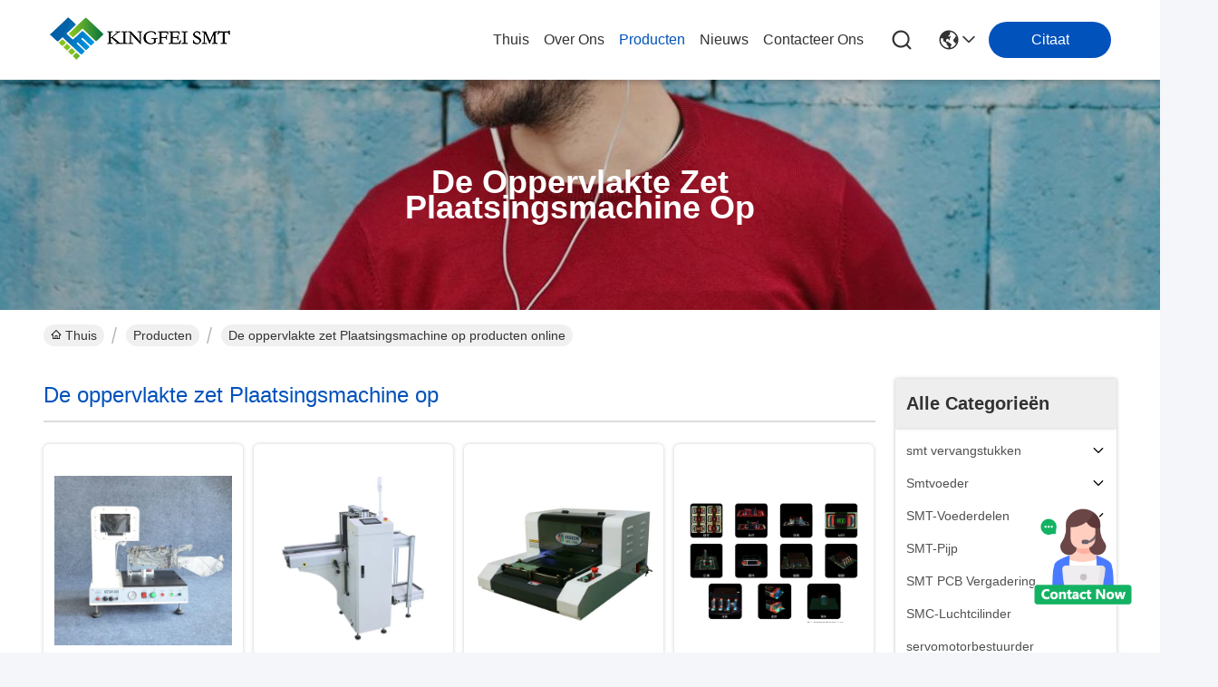

--- FILE ---
content_type: text/html
request_url: https://dutch.smtspare-parts.com/supplier-144644-surface-mount-placement-machine
body_size: 42576
content:

<!DOCTYPE html>
<html lang="nl">
<head>
	<meta charset="utf-8">
	<meta http-equiv="X-UA-Compatible" content="IE=edge">
	<meta name="viewport" content="width=device-width, initial-scale=1.0">
    <title>De oppervlakte zet Plaatsingsmachine op fabriek, Koop goede kwaliteit De oppervlakte zet Plaatsingsmachine op producten uit China</title>
        <meta name="keywords" content="CHINA De oppervlakte zet Plaatsingsmachine op, De oppervlakte zet Plaatsingsmachine op fabriek, Kopen De oppervlakte zet Plaatsingsmachine op, Van goede kwaliteit De oppervlakte zet Plaatsingsmachine op" />
            <meta name="description" content="Koop voordelig De oppervlakte zet Plaatsingsmachine op van De oppervlakte zet Plaatsingsmachine op fabriek, Wij verstrekken goede kwaliteit De oppervlakte zet Plaatsingsmachine op uit China." />
    				<link rel='preload'
					  href=/photo/smtspare-parts/sitetpl/style/commonV2.css?ver=1764654271 as='style'><link type='text/css' rel='stylesheet'
					  href=/photo/smtspare-parts/sitetpl/style/commonV2.css?ver=1764654271 media='all'><meta property="og:title" content="De oppervlakte zet Plaatsingsmachine op fabriek, Koop goede kwaliteit De oppervlakte zet Plaatsingsmachine op producten uit China" />
<meta property="og:description" content="Koop voordelig De oppervlakte zet Plaatsingsmachine op van De oppervlakte zet Plaatsingsmachine op fabriek, Wij verstrekken goede kwaliteit De oppervlakte zet Plaatsingsmachine op uit China." />
<meta property="og:type" content="product" />
<meta property="og:availability" content="instock" />
<meta property="og:site_name" content="Dongguan Kingfei Technology Co.,Limited" />
<meta property="og:url" content="https://dutch.smtspare-parts.com/supplier-144644-surface-mount-placement-machine" />
<meta property="og:image" content="https://dutch.smtspare-parts.com/photo/pt13130296-simple_juki_feeder_calibration_jig.jpg" />
<link rel="canonical" href="https://dutch.smtspare-parts.com/supplier-144644-surface-mount-placement-machine" />
<style type="text/css">
/*<![CDATA[*/
.consent__cookie {position: fixed;top: 0;left: 0;width: 100%;height: 0%;z-index: 100000;}.consent__cookie_bg {position: fixed;top: 0;left: 0;width: 100%;height: 100%;background: #000;opacity: .6;display: none }.consent__cookie_rel {position: fixed;bottom:0;left: 0;width: 100%;background: #fff;display: -webkit-box;display: -ms-flexbox;display: flex;flex-wrap: wrap;padding: 24px 80px;-webkit-box-sizing: border-box;box-sizing: border-box;-webkit-box-pack: justify;-ms-flex-pack: justify;justify-content: space-between;-webkit-transition: all ease-in-out .3s;transition: all ease-in-out .3s }.consent__close {position: absolute;top: 20px;right: 20px;cursor: pointer }.consent__close svg {fill: #777 }.consent__close:hover svg {fill: #000 }.consent__cookie_box {flex: 1;word-break: break-word;}.consent__warm {color: #777;font-size: 16px;margin-bottom: 12px;line-height: 19px }.consent__title {color: #333;font-size: 20px;font-weight: 600;margin-bottom: 12px;line-height: 23px }.consent__itxt {color: #333;font-size: 14px;margin-bottom: 12px;display: -webkit-box;display: -ms-flexbox;display: flex;-webkit-box-align: center;-ms-flex-align: center;align-items: center }.consent__itxt i {display: -webkit-inline-box;display: -ms-inline-flexbox;display: inline-flex;width: 28px;height: 28px;border-radius: 50%;background: #e0f9e9;margin-right: 8px;-webkit-box-align: center;-ms-flex-align: center;align-items: center;-webkit-box-pack: center;-ms-flex-pack: center;justify-content: center }.consent__itxt svg {fill: #3ca860 }.consent__txt {color: #a6a6a6;font-size: 14px;margin-bottom: 8px;line-height: 17px }.consent__btns {display: -webkit-box;display: -ms-flexbox;display: flex;-webkit-box-orient: vertical;-webkit-box-direction: normal;-ms-flex-direction: column;flex-direction: column;-webkit-box-pack: center;-ms-flex-pack: center;justify-content: center;flex-shrink: 0;}.consent__btn {width: 280px;height: 40px;line-height: 40px;text-align: center;background: #3ca860;color: #fff;border-radius: 4px;margin: 8px 0;-webkit-box-sizing: border-box;box-sizing: border-box;cursor: pointer;font-size:14px}.consent__btn:hover {background: #00823b }.consent__btn.empty {color: #3ca860;border: 1px solid #3ca860;background: #fff }.consent__btn.empty:hover {background: #3ca860;color: #fff }.open .consent__cookie_bg {display: block }.open .consent__cookie_rel {bottom: 0 }@media (max-width: 760px) {.consent__btns {width: 100%;align-items: center;}.consent__cookie_rel {padding: 20px 24px }}.consent__cookie.open {display: block;}.consent__cookie {display: none;}
/*]]>*/
</style>
<script type="text/javascript">
/*<![CDATA[*/
window.isvideotpl = 0;window.detailurl = '';
var colorUrl = '';var isShowGuide = 0;var showGuideColor = 0;var im_appid = 10003;var im_msg="Good day, what product are you looking for?";

var cta_cid = 11010;var use_defaulProductInfo = 1;var cta_pid = 0;var test_company = 0;var webim_domain = '';var company_type = 0;var cta_equipment = 'pc'; var setcookie = 'setwebimCookie(0,0,0)'; var whatsapplink = "https://wa.me/8613713862102?text=Hi%2C+Dongguan+Kingfei+Technology+Co.%2CLimited%2C+I%27m+interested+in+your+products."; function insertMeta(){var str = '<meta name="mobile-web-app-capable" content="yes" /><meta name="viewport" content="width=device-width, initial-scale=1.0" />';document.head.insertAdjacentHTML('beforeend',str);} var element = document.querySelector('a.footer_webim_a[href="/webim/webim_tab.html"]');if (element) {element.parentNode.removeChild(element);}

var colorUrl = '';
var aisearch = 0;
var selfUrl = '';
window.playerReportUrl='/vod/view_count/report';
var query_string = ["Products","Show",144644];
var g_tp = '';
var customtplcolor = 99716;
window.predomainsub = "";
/*]]>*/
</script>
</head>
<body>
<img src="/logo.gif" style="display:none" alt="logo"/>
    <div id="floatAd" style="z-index: 110000;position:absolute;right:30px;bottom:60px;height:100px !important;display: block;">
        <img style="width: 110px;cursor: pointer;" alt='Bericht versturen' data-point="cta_window" data-inlet="float" data-onclick="" onclick="getGuideCustomDialog()" src="/images/floatimage_all.gif"/>
    </div>
<a style="display: none!important;" title="Dongguan Kingfei Technology Co.,Limited" class="float-inquiry" href="/contactnow.html" onclick='setinquiryCookie("{\"showproduct\":0,\"pid\":0,\"name\":\"\",\"source_url\":\"\",\"picurl\":\"\",\"propertyDetail\":[],\"username\":\"Mr. Liu\",\"viewTime\":\"laatst ingelogd : 5 uur 12 Minuten geleden\",\"subject\":\"Geef ons uw specifieke informatie over uw producten\",\"countrycode\":\"\"}");'></a>
<!-- Event snippet for 发送询盘成功 conversion page
In your html page, add the snippet and call gtag_report_conversion when someone clicks on the chosen link or button. -->
<script>
function gtag_report_conversion(url) {
  var callback = function () {
    if (typeof(url) != 'undefined') {
      window.location = url;
    }
  };
  gtag('event', 'conversion', {
      'send_to': 'AW-335424347/SXZ9CIv6mtcCENvW-J8B',
      'event_callback': callback
  });
  return false;
}
</script><script>
var originProductInfo = '';
var originProductInfo = {"showproduct":1,"pid":"8348766","name":"Eenvoudige JUKI Feeder Kalibratie Jig","source_url":"\/quality-8348766-simple-juki-feeder-calibration-jig","picurl":"\/photo\/pd13130296-simple_juki_feeder_calibration_jig.jpg","propertyDetail":[["Origineel","China"],["Onderdeelnaam","Feeder -kalibratiekleed"],["Gebruik","Feeder kalibreren"],["Voorwaarde","Nieuwe items"]],"company_name":null,"picurl_c":"\/photo\/pc13130296-simple_juki_feeder_calibration_jig.jpg","price":"","username":"Sandy","viewTime":"laatst ingelogd : 0 uur 12 Minuten geleden","subject":"Stuur mij een offerte voor uw Eenvoudige JUKI Feeder Kalibratie Jig","countrycode":""};
var save_url = "/contactsave.html";
var update_url = "/updateinquiry.html";
var productInfo = {};
var defaulProductInfo = {};
var myDate = new Date();
var curDate = myDate.getFullYear()+'-'+(parseInt(myDate.getMonth())+1)+'-'+myDate.getDate();
var message = '';
var default_pop = 1;
var leaveMessageDialog = document.getElementsByClassName('leave-message-dialog')[0]; // 获取弹层
var _$$ = function (dom) {
    return document.querySelectorAll(dom);
};
resInfo = originProductInfo;
resInfo['name'] = resInfo['name'] || '';
defaulProductInfo.pid = resInfo['pid'];
defaulProductInfo.productName = resInfo['name'] ?? '';
defaulProductInfo.productInfo = resInfo['propertyDetail'];
defaulProductInfo.productImg = resInfo['picurl_c'];
defaulProductInfo.subject = resInfo['subject'] ?? '';
defaulProductInfo.productImgAlt = resInfo['name'] ?? '';
var inquirypopup_tmp = 1;
var message = 'Lieve,'+'\r\n'+"Ik ben geïnteresseerd"+' '+trim(resInfo['name'])+", kun je me meer details sturen, zoals type, maat, MOQ, materiaal, etc."+'\r\n'+"Bedankt!"+'\r\n'+"Wachten op je antwoord.";
var message_1 = 'Lieve,'+'\r\n'+"Ik ben geïnteresseerd"+' '+trim(resInfo['name'])+", kun je me meer details sturen, zoals type, maat, MOQ, materiaal, etc."+'\r\n'+"Bedankt!"+'\r\n'+"Wachten op je antwoord.";
var message_2 = 'Hallo,'+'\r\n'+"ik ben op zoek naar"+' '+trim(resInfo['name'])+", stuur mij de prijs, specificatie en foto."+'\r\n'+"Uw snelle reactie wordt zeer op prijs gesteld."+'\r\n'+"Neem gerust contact met mij op voor meer informatie."+'\r\n'+"Heel erg bedankt.";
var message_3 = 'Hallo,'+'\r\n'+trim(resInfo['name'])+' '+"voldoet aan mijn verwachtingen."+'\r\n'+"Geef me de beste prijs en wat andere productinformatie."+'\r\n'+"Neem gerust contact met mij op via mijn mail."+'\r\n'+"Heel erg bedankt.";

var message_4 = 'Lieve,'+'\r\n'+"Wat is de FOB-prijs op uw"+' '+trim(resInfo['name'])+'?'+'\r\n'+"Wat is de dichtstbijzijnde poortnaam?"+'\r\n'+"Reageer me zo snel mogelijk, het is beter om meer informatie te delen."+'\r\n'+"Vriendelijke groeten!";
var message_5 = 'Hallo daar,'+'\r\n'+"Ik ben erg geïnteresseerd in jouw"+' '+trim(resInfo['name'])+'.'+'\r\n'+"Stuur mij alstublieft uw productdetails."+'\r\n'+"Ik kijk uit naar je snelle antwoord."+'\r\n'+"Neem gerust contact met mij op via mail."+'\r\n'+"Vriendelijke groeten!";

var message_6 = 'Lieve,'+'\r\n'+"Geef ons alstublieft informatie over uw"+' '+trim(resInfo['name'])+", zoals type, maat, materiaal en natuurlijk de beste prijs."+'\r\n'+"Ik kijk uit naar je snelle antwoord."+'\r\n'+"Dank u!";
var message_7 = 'Lieve,'+'\r\n'+"Kunt u leveren"+' '+trim(resInfo['name'])+" voor ons?"+'\r\n'+"Eerst willen we een prijslijst en enkele productdetails."+'\r\n'+"Ik hoop zo snel mogelijk antwoord te krijgen en kijk uit naar samenwerking."+'\r\n'+"Heel erg bedankt.";
var message_8 = 'Hoi,'+'\r\n'+"ik ben op zoek naar"+' '+trim(resInfo['name'])+", geef me alstublieft wat meer gedetailleerde productinformatie."+'\r\n'+"Ik kijk uit naar uw antwoord."+'\r\n'+"Dank u!";
var message_9 = 'Hallo,'+'\r\n'+"Uw"+' '+trim(resInfo['name'])+" voldoet zeer goed aan mijn eisen."+'\r\n'+"Stuur me alstublieft de prijs, specificatie en vergelijkbaar model."+'\r\n'+"Voel je vrij om met mij te chatten."+'\r\n'+"Bedankt!";
var message_10 = 'Lieve,'+'\r\n'+"Ik wil meer weten over de details en offerte van"+' '+trim(resInfo['name'])+'.'+'\r\n'+"Neem gerust contact met mij op."+'\r\n'+"Vriendelijke groeten!";

var r = getRandom(1,10);

defaulProductInfo.message = eval("message_"+r);
    defaulProductInfo.message = eval("message_"+r);
        var mytAjax = {

    post: function(url, data, fn) {
        var xhr = new XMLHttpRequest();
        xhr.open("POST", url, true);
        xhr.setRequestHeader("Content-Type", "application/x-www-form-urlencoded;charset=UTF-8");
        xhr.setRequestHeader("X-Requested-With", "XMLHttpRequest");
        xhr.setRequestHeader('Content-Type','text/plain;charset=UTF-8');
        xhr.onreadystatechange = function() {
            if(xhr.readyState == 4 && (xhr.status == 200 || xhr.status == 304)) {
                fn.call(this, xhr.responseText);
            }
        };
        xhr.send(data);
    },

    postform: function(url, data, fn) {
        var xhr = new XMLHttpRequest();
        xhr.open("POST", url, true);
        xhr.setRequestHeader("X-Requested-With", "XMLHttpRequest");
        xhr.onreadystatechange = function() {
            if(xhr.readyState == 4 && (xhr.status == 200 || xhr.status == 304)) {
                fn.call(this, xhr.responseText);
            }
        };
        xhr.send(data);
    }
};
/*window.onload = function(){
    leaveMessageDialog = document.getElementsByClassName('leave-message-dialog')[0];
    if (window.localStorage.recordDialogStatus=='undefined' || (window.localStorage.recordDialogStatus!='undefined' && window.localStorage.recordDialogStatus != curDate)) {
        setTimeout(function(){
            if(parseInt(inquirypopup_tmp%10) == 1){
                creatDialog(defaulProductInfo, 1);
            }
        }, 6000);
    }
};*/
function trim(str)
{
    str = str.replace(/(^\s*)/g,"");
    return str.replace(/(\s*$)/g,"");
};
function getRandom(m,n){
    var num = Math.floor(Math.random()*(m - n) + n);
    return num;
};
function strBtn(param) {

    var starattextarea = document.getElementById("textareamessage").value.length;
    var email = document.getElementById("startEmail").value;

    var default_tip = document.querySelectorAll(".watermark_container").length;
    if (20 < starattextarea && starattextarea < 3000) {
        if(default_tip>0){
            document.getElementById("textareamessage1").parentNode.parentNode.nextElementSibling.style.display = "none";
        }else{
            document.getElementById("textareamessage1").parentNode.nextElementSibling.style.display = "none";
        }

    } else {
        if(default_tip>0){
            document.getElementById("textareamessage1").parentNode.parentNode.nextElementSibling.style.display = "block";
        }else{
            document.getElementById("textareamessage1").parentNode.nextElementSibling.style.display = "block";
        }

        return;
    }

    // var re = /^([a-zA-Z0-9_-])+@([a-zA-Z0-9_-])+\.([a-zA-Z0-9_-])+/i;/*邮箱不区分大小写*/
    var re = /^[a-zA-Z0-9][\w-]*(\.?[\w-]+)*@[a-zA-Z0-9-]+(\.[a-zA-Z0-9]+)+$/i;
    if (!re.test(email)) {
        document.getElementById("startEmail").nextElementSibling.style.display = "block";
        return;
    } else {
        document.getElementById("startEmail").nextElementSibling.style.display = "none";
    }

    var subject = document.getElementById("pop_subject").value;
    var pid = document.getElementById("pop_pid").value;
    var message = document.getElementById("textareamessage").value;
    var sender_email = document.getElementById("startEmail").value;
    var tel = '';
    if (document.getElementById("tel0") != undefined && document.getElementById("tel0") != '')
        tel = document.getElementById("tel0").value;
    var form_serialize = '&tel='+tel;

    form_serialize = form_serialize.replace(/\+/g, "%2B");
    mytAjax.post(save_url,"pid="+pid+"&subject="+subject+"&email="+sender_email+"&message="+(message)+form_serialize,function(res){
        var mes = JSON.parse(res);
        if(mes.status == 200){
            var iid = mes.iid;
            document.getElementById("pop_iid").value = iid;
            document.getElementById("pop_uuid").value = mes.uuid;

            if(typeof gtag_report_conversion === "function"){
                gtag_report_conversion();//执行统计js代码
            }
            if(typeof fbq === "function"){
                fbq('track','Purchase');//执行统计js代码
            }
        }
    });
    for (var index = 0; index < document.querySelectorAll(".dialog-content-pql").length; index++) {
        document.querySelectorAll(".dialog-content-pql")[index].style.display = "none";
    };
    $('#idphonepql').val(tel);
    document.getElementById("dialog-content-pql-id").style.display = "block";
    ;
};
function twoBtnOk(param) {

    var selectgender = document.getElementById("Mr").innerHTML;
    var iid = document.getElementById("pop_iid").value;
    var sendername = document.getElementById("idnamepql").value;
    var senderphone = document.getElementById("idphonepql").value;
    var sendercname = document.getElementById("idcompanypql").value;
    var uuid = document.getElementById("pop_uuid").value;
    var gender = 2;
    if(selectgender == 'Mr.') gender = 0;
    if(selectgender == 'Mrs.') gender = 1;
    var pid = document.getElementById("pop_pid").value;
    var form_serialize = '';

        form_serialize = form_serialize.replace(/\+/g, "%2B");

    mytAjax.post(update_url,"iid="+iid+"&gender="+gender+"&uuid="+uuid+"&name="+(sendername)+"&tel="+(senderphone)+"&company="+(sendercname)+form_serialize,function(res){});

    for (var index = 0; index < document.querySelectorAll(".dialog-content-pql").length; index++) {
        document.querySelectorAll(".dialog-content-pql")[index].style.display = "none";
    };
    document.getElementById("dialog-content-pql-ok").style.display = "block";

};
function toCheckMust(name) {
    $('#'+name+'error').hide();
}
function handClidk(param) {
    var starattextarea = document.getElementById("textareamessage1").value.length;
    var email = document.getElementById("startEmail1").value;
    var default_tip = document.querySelectorAll(".watermark_container").length;
    if (20 < starattextarea && starattextarea < 3000) {
        if(default_tip>0){
            document.getElementById("textareamessage1").parentNode.parentNode.nextElementSibling.style.display = "none";
        }else{
            document.getElementById("textareamessage1").parentNode.nextElementSibling.style.display = "none";
        }

    } else {
        if(default_tip>0){
            document.getElementById("textareamessage1").parentNode.parentNode.nextElementSibling.style.display = "block";
        }else{
            document.getElementById("textareamessage1").parentNode.nextElementSibling.style.display = "block";
        }

        return;
    }

    // var re = /^([a-zA-Z0-9_-])+@([a-zA-Z0-9_-])+\.([a-zA-Z0-9_-])+/i;
    var re = /^[a-zA-Z0-9][\w-]*(\.?[\w-]+)*@[a-zA-Z0-9-]+(\.[a-zA-Z0-9]+)+$/i;
    if (!re.test(email)) {
        document.getElementById("startEmail1").nextElementSibling.style.display = "block";
        return;
    } else {
        document.getElementById("startEmail1").nextElementSibling.style.display = "none";
    }

    var subject = document.getElementById("pop_subject").value;
    var pid = document.getElementById("pop_pid").value;
    var message = document.getElementById("textareamessage1").value;
    var sender_email = document.getElementById("startEmail1").value;
    var form_serialize = tel = '';
    if (document.getElementById("tel1") != undefined && document.getElementById("tel1") != '')
        tel = document.getElementById("tel1").value;
        mytAjax.post(save_url,"email="+sender_email+"&tel="+tel+"&pid="+pid+"&message="+message+"&subject="+subject+form_serialize,function(res){

        var mes = JSON.parse(res);
        if(mes.status == 200){
            var iid = mes.iid;
            document.getElementById("pop_iid").value = iid;
            document.getElementById("pop_uuid").value = mes.uuid;
            if(typeof gtag_report_conversion === "function"){
                gtag_report_conversion();//执行统计js代码
            }
        }

    });
    for (var index = 0; index < document.querySelectorAll(".dialog-content-pql").length; index++) {
        document.querySelectorAll(".dialog-content-pql")[index].style.display = "none";
    };
    $('#idphonepql').val(tel);
    document.getElementById("dialog-content-pql-id").style.display = "block";

};
window.addEventListener('load', function () {
    $('.checkbox-wrap label').each(function(){
        if($(this).find('input').prop('checked')){
            $(this).addClass('on')
        }else {
            $(this).removeClass('on')
        }
    })
    $(document).on('click', '.checkbox-wrap label' , function(ev){
        if (ev.target.tagName.toUpperCase() != 'INPUT') {
            $(this).toggleClass('on')
        }
    })
})

function hand_video(pdata) {
    data = JSON.parse(pdata);
    productInfo.productName = data.productName;
    productInfo.productInfo = data.productInfo;
    productInfo.productImg = data.productImg;
    productInfo.subject = data.subject;

    var message = 'Lieve,'+'\r\n'+"Ik ben geïnteresseerd"+' '+trim(data.productName)+", kun je me meer details sturen zoals type, maat, hoeveelheid, materiaal, etc."+'\r\n'+"Bedankt!"+'\r\n'+"Wachten op je antwoord.";

    var message = 'Lieve,'+'\r\n'+"Ik ben geïnteresseerd"+' '+trim(data.productName)+", kun je me meer details sturen, zoals type, maat, MOQ, materiaal, etc."+'\r\n'+"Bedankt!"+'\r\n'+"Wachten op je antwoord.";
    var message_1 = 'Lieve,'+'\r\n'+"Ik ben geïnteresseerd"+' '+trim(data.productName)+", kun je me meer details sturen, zoals type, maat, MOQ, materiaal, etc."+'\r\n'+"Bedankt!"+'\r\n'+"Wachten op je antwoord.";
    var message_2 = 'Hallo,'+'\r\n'+"ik ben op zoek naar"+' '+trim(data.productName)+", stuur mij de prijs, specificatie en foto."+'\r\n'+"Uw snelle reactie wordt zeer op prijs gesteld."+'\r\n'+"Neem gerust contact met mij op voor meer informatie."+'\r\n'+"Heel erg bedankt.";
    var message_3 = 'Hallo,'+'\r\n'+trim(data.productName)+' '+"voldoet aan mijn verwachtingen."+'\r\n'+"Geef me de beste prijs en wat andere productinformatie."+'\r\n'+"Neem gerust contact met mij op via mijn mail."+'\r\n'+"Heel erg bedankt.";

    var message_4 = 'Lieve,'+'\r\n'+"Wat is de FOB-prijs op uw"+' '+trim(data.productName)+'?'+'\r\n'+"Wat is de dichtstbijzijnde poortnaam?"+'\r\n'+"Reageer me zo snel mogelijk, het is beter om meer informatie te delen."+'\r\n'+"Vriendelijke groeten!";
    var message_5 = 'Hallo daar,'+'\r\n'+"Ik ben erg geïnteresseerd in jouw"+' '+trim(data.productName)+'.'+'\r\n'+"Stuur mij alstublieft uw productdetails."+'\r\n'+"Ik kijk uit naar je snelle antwoord."+'\r\n'+"Neem gerust contact met mij op via mail."+'\r\n'+"Vriendelijke groeten!";

    var message_6 = 'Lieve,'+'\r\n'+"Geef ons alstublieft informatie over uw"+' '+trim(data.productName)+", zoals type, maat, materiaal en natuurlijk de beste prijs."+'\r\n'+"Ik kijk uit naar je snelle antwoord."+'\r\n'+"Dank u!";
    var message_7 = 'Lieve,'+'\r\n'+"Kunt u leveren"+' '+trim(data.productName)+" voor ons?"+'\r\n'+"Eerst willen we een prijslijst en enkele productdetails."+'\r\n'+"Ik hoop zo snel mogelijk antwoord te krijgen en kijk uit naar samenwerking."+'\r\n'+"Heel erg bedankt.";
    var message_8 = 'Hoi,'+'\r\n'+"ik ben op zoek naar"+' '+trim(data.productName)+", geef me alstublieft wat meer gedetailleerde productinformatie."+'\r\n'+"Ik kijk uit naar uw antwoord."+'\r\n'+"Dank u!";
    var message_9 = 'Hallo,'+'\r\n'+"Uw"+' '+trim(data.productName)+" voldoet zeer goed aan mijn eisen."+'\r\n'+"Stuur me alstublieft de prijs, specificatie en vergelijkbaar model."+'\r\n'+"Voel je vrij om met mij te chatten."+'\r\n'+"Bedankt!";
    var message_10 = 'Lieve,'+'\r\n'+"Ik wil meer weten over de details en offerte van"+' '+trim(data.productName)+'.'+'\r\n'+"Neem gerust contact met mij op."+'\r\n'+"Vriendelijke groeten!";

    var r = getRandom(1,10);

    productInfo.message = eval("message_"+r);
            if(parseInt(inquirypopup_tmp/10) == 1){
        productInfo.message = "";
    }
    productInfo.pid = data.pid;
    creatDialog(productInfo, 2);
};

function handDialog(pdata) {
    data = JSON.parse(pdata);
    productInfo.productName = data.productName;
    productInfo.productInfo = data.productInfo;
    productInfo.productImg = data.productImg;
    productInfo.subject = data.subject;

    var message = 'Lieve,'+'\r\n'+"Ik ben geïnteresseerd"+' '+trim(data.productName)+", kun je me meer details sturen zoals type, maat, hoeveelheid, materiaal, etc."+'\r\n'+"Bedankt!"+'\r\n'+"Wachten op je antwoord.";

    var message = 'Lieve,'+'\r\n'+"Ik ben geïnteresseerd"+' '+trim(data.productName)+", kun je me meer details sturen, zoals type, maat, MOQ, materiaal, etc."+'\r\n'+"Bedankt!"+'\r\n'+"Wachten op je antwoord.";
    var message_1 = 'Lieve,'+'\r\n'+"Ik ben geïnteresseerd"+' '+trim(data.productName)+", kun je me meer details sturen, zoals type, maat, MOQ, materiaal, etc."+'\r\n'+"Bedankt!"+'\r\n'+"Wachten op je antwoord.";
    var message_2 = 'Hallo,'+'\r\n'+"ik ben op zoek naar"+' '+trim(data.productName)+", stuur mij de prijs, specificatie en foto."+'\r\n'+"Uw snelle reactie wordt zeer op prijs gesteld."+'\r\n'+"Neem gerust contact met mij op voor meer informatie."+'\r\n'+"Heel erg bedankt.";
    var message_3 = 'Hallo,'+'\r\n'+trim(data.productName)+' '+"voldoet aan mijn verwachtingen."+'\r\n'+"Geef me de beste prijs en wat andere productinformatie."+'\r\n'+"Neem gerust contact met mij op via mijn mail."+'\r\n'+"Heel erg bedankt.";

    var message_4 = 'Lieve,'+'\r\n'+"Wat is de FOB-prijs op uw"+' '+trim(data.productName)+'?'+'\r\n'+"Wat is de dichtstbijzijnde poortnaam?"+'\r\n'+"Reageer me zo snel mogelijk, het is beter om meer informatie te delen."+'\r\n'+"Vriendelijke groeten!";
    var message_5 = 'Hallo daar,'+'\r\n'+"Ik ben erg geïnteresseerd in jouw"+' '+trim(data.productName)+'.'+'\r\n'+"Stuur mij alstublieft uw productdetails."+'\r\n'+"Ik kijk uit naar je snelle antwoord."+'\r\n'+"Neem gerust contact met mij op via mail."+'\r\n'+"Vriendelijke groeten!";

    var message_6 = 'Lieve,'+'\r\n'+"Geef ons alstublieft informatie over uw"+' '+trim(data.productName)+", zoals type, maat, materiaal en natuurlijk de beste prijs."+'\r\n'+"Ik kijk uit naar je snelle antwoord."+'\r\n'+"Dank u!";
    var message_7 = 'Lieve,'+'\r\n'+"Kunt u leveren"+' '+trim(data.productName)+" voor ons?"+'\r\n'+"Eerst willen we een prijslijst en enkele productdetails."+'\r\n'+"Ik hoop zo snel mogelijk antwoord te krijgen en kijk uit naar samenwerking."+'\r\n'+"Heel erg bedankt.";
    var message_8 = 'Hoi,'+'\r\n'+"ik ben op zoek naar"+' '+trim(data.productName)+", geef me alstublieft wat meer gedetailleerde productinformatie."+'\r\n'+"Ik kijk uit naar uw antwoord."+'\r\n'+"Dank u!";
    var message_9 = 'Hallo,'+'\r\n'+"Uw"+' '+trim(data.productName)+" voldoet zeer goed aan mijn eisen."+'\r\n'+"Stuur me alstublieft de prijs, specificatie en vergelijkbaar model."+'\r\n'+"Voel je vrij om met mij te chatten."+'\r\n'+"Bedankt!";
    var message_10 = 'Lieve,'+'\r\n'+"Ik wil meer weten over de details en offerte van"+' '+trim(data.productName)+'.'+'\r\n'+"Neem gerust contact met mij op."+'\r\n'+"Vriendelijke groeten!";

    var r = getRandom(1,10);
    productInfo.message = eval("message_"+r);
            if(parseInt(inquirypopup_tmp/10) == 1){
        productInfo.message = "";
    }
    productInfo.pid = data.pid;
    creatDialog(productInfo, 2);
};

function closepql(param) {

    leaveMessageDialog.style.display = 'none';
};

function closepql2(param) {

    for (var index = 0; index < document.querySelectorAll(".dialog-content-pql").length; index++) {
        document.querySelectorAll(".dialog-content-pql")[index].style.display = "none";
    };
    document.getElementById("dialog-content-pql-ok").style.display = "block";
};

function decodeHtmlEntities(str) {
    var tempElement = document.createElement('div');
    tempElement.innerHTML = str;
    return tempElement.textContent || tempElement.innerText || '';
}

function initProduct(productInfo,type){

    productInfo.productName = decodeHtmlEntities(productInfo.productName);
    productInfo.message = decodeHtmlEntities(productInfo.message);

    leaveMessageDialog = document.getElementsByClassName('leave-message-dialog')[0];
    leaveMessageDialog.style.display = "block";
    if(type == 3){
        var popinquiryemail = document.getElementById("popinquiryemail").value;
        _$$("#startEmail1")[0].value = popinquiryemail;
    }else{
        _$$("#startEmail1")[0].value = "";
    }
    _$$("#startEmail")[0].value = "";
    _$$("#idnamepql")[0].value = "";
    _$$("#idphonepql")[0].value = "";
    _$$("#idcompanypql")[0].value = "";

    _$$("#pop_pid")[0].value = productInfo.pid;
    _$$("#pop_subject")[0].value = productInfo.subject;
    
    if(parseInt(inquirypopup_tmp/10) == 1){
        productInfo.message = "";
    }

    _$$("#textareamessage1")[0].value = productInfo.message;
    _$$("#textareamessage")[0].value = productInfo.message;

    _$$("#dialog-content-pql-id .titlep")[0].innerHTML = productInfo.productName;
    _$$("#dialog-content-pql-id img")[0].setAttribute("src", productInfo.productImg);
    _$$("#dialog-content-pql-id img")[0].setAttribute("alt", productInfo.productImgAlt);

    _$$("#dialog-content-pql-id-hand img")[0].setAttribute("src", productInfo.productImg);
    _$$("#dialog-content-pql-id-hand img")[0].setAttribute("alt", productInfo.productImgAlt);
    _$$("#dialog-content-pql-id-hand .titlep")[0].innerHTML = productInfo.productName;

    if (productInfo.productInfo.length > 0) {
        var ul2, ul;
        ul = document.createElement("ul");
        for (var index = 0; index < productInfo.productInfo.length; index++) {
            var el = productInfo.productInfo[index];
            var li = document.createElement("li");
            var span1 = document.createElement("span");
            span1.innerHTML = el[0] + ":";
            var span2 = document.createElement("span");
            span2.innerHTML = el[1];
            li.appendChild(span1);
            li.appendChild(span2);
            ul.appendChild(li);

        }
        ul2 = ul.cloneNode(true);
        if (type === 1) {
            _$$("#dialog-content-pql-id .left")[0].replaceChild(ul, _$$("#dialog-content-pql-id .left ul")[0]);
        } else {
            _$$("#dialog-content-pql-id-hand .left")[0].replaceChild(ul2, _$$("#dialog-content-pql-id-hand .left ul")[0]);
            _$$("#dialog-content-pql-id .left")[0].replaceChild(ul, _$$("#dialog-content-pql-id .left ul")[0]);
        }
    };
    for (var index = 0; index < _$$("#dialog-content-pql-id .right ul li").length; index++) {
        _$$("#dialog-content-pql-id .right ul li")[index].addEventListener("click", function (params) {
            _$$("#dialog-content-pql-id .right #Mr")[0].innerHTML = this.innerHTML
        }, false)

    };

};
function closeInquiryCreateDialog() {
    document.getElementById("xuanpan_dialog_box_pql").style.display = "none";
};
function showInquiryCreateDialog() {
    document.getElementById("xuanpan_dialog_box_pql").style.display = "block";
};
function submitPopInquiry(){
    var message = document.getElementById("inquiry_message").value;
    var email = document.getElementById("inquiry_email").value;
    var subject = defaulProductInfo.subject;
    var pid = defaulProductInfo.pid;
    if (email === undefined) {
        showInquiryCreateDialog();
        document.getElementById("inquiry_email").style.border = "1px solid red";
        return false;
    };
    if (message === undefined) {
        showInquiryCreateDialog();
        document.getElementById("inquiry_message").style.border = "1px solid red";
        return false;
    };
    if (email.search(/^\w+((-\w+)|(\.\w+))*\@[A-Za-z0-9]+((\.|-)[A-Za-z0-9]+)*\.[A-Za-z0-9]+$/) == -1) {
        document.getElementById("inquiry_email").style.border= "1px solid red";
        showInquiryCreateDialog();
        return false;
    } else {
        document.getElementById("inquiry_email").style.border= "";
    };
    if (message.length < 20 || message.length >3000) {
        showInquiryCreateDialog();
        document.getElementById("inquiry_message").style.border = "1px solid red";
        return false;
    } else {
        document.getElementById("inquiry_message").style.border = "";
    };
    var tel = '';
    if (document.getElementById("tel") != undefined && document.getElementById("tel") != '')
        tel = document.getElementById("tel").value;

    mytAjax.post(save_url,"pid="+pid+"&subject="+subject+"&email="+email+"&message="+(message)+'&tel='+tel,function(res){
        var mes = JSON.parse(res);
        if(mes.status == 200){
            var iid = mes.iid;
            document.getElementById("pop_iid").value = iid;
            document.getElementById("pop_uuid").value = mes.uuid;

        }
    });
    initProduct(defaulProductInfo);
    for (var index = 0; index < document.querySelectorAll(".dialog-content-pql").length; index++) {
        document.querySelectorAll(".dialog-content-pql")[index].style.display = "none";
    };
    $('#idphonepql').val(tel);
    document.getElementById("dialog-content-pql-id").style.display = "block";

};

//带附件上传
function submitPopInquiryfile(email_id,message_id,check_sort,name_id,phone_id,company_id,attachments){

    if(typeof(check_sort) == 'undefined'){
        check_sort = 0;
    }
    var message = document.getElementById(message_id).value;
    var email = document.getElementById(email_id).value;
    var attachments = document.getElementById(attachments).value;
    if(typeof(name_id) !== 'undefined' && name_id != ""){
        var name  = document.getElementById(name_id).value;
    }
    if(typeof(phone_id) !== 'undefined' && phone_id != ""){
        var phone = document.getElementById(phone_id).value;
    }
    if(typeof(company_id) !== 'undefined' && company_id != ""){
        var company = document.getElementById(company_id).value;
    }
    var subject = defaulProductInfo.subject;
    var pid = defaulProductInfo.pid;

    if(check_sort == 0){
        if (email === undefined) {
            showInquiryCreateDialog();
            document.getElementById(email_id).style.border = "1px solid red";
            return false;
        };
        if (message === undefined) {
            showInquiryCreateDialog();
            document.getElementById(message_id).style.border = "1px solid red";
            return false;
        };

        if (email.search(/^\w+((-\w+)|(\.\w+))*\@[A-Za-z0-9]+((\.|-)[A-Za-z0-9]+)*\.[A-Za-z0-9]+$/) == -1) {
            document.getElementById(email_id).style.border= "1px solid red";
            showInquiryCreateDialog();
            return false;
        } else {
            document.getElementById(email_id).style.border= "";
        };
        if (message.length < 20 || message.length >3000) {
            showInquiryCreateDialog();
            document.getElementById(message_id).style.border = "1px solid red";
            return false;
        } else {
            document.getElementById(message_id).style.border = "";
        };
    }else{

        if (message === undefined) {
            showInquiryCreateDialog();
            document.getElementById(message_id).style.border = "1px solid red";
            return false;
        };

        if (email === undefined) {
            showInquiryCreateDialog();
            document.getElementById(email_id).style.border = "1px solid red";
            return false;
        };

        if (message.length < 20 || message.length >3000) {
            showInquiryCreateDialog();
            document.getElementById(message_id).style.border = "1px solid red";
            return false;
        } else {
            document.getElementById(message_id).style.border = "";
        };

        if (email.search(/^\w+((-\w+)|(\.\w+))*\@[A-Za-z0-9]+((\.|-)[A-Za-z0-9]+)*\.[A-Za-z0-9]+$/) == -1) {
            document.getElementById(email_id).style.border= "1px solid red";
            showInquiryCreateDialog();
            return false;
        } else {
            document.getElementById(email_id).style.border= "";
        };

    };

    mytAjax.post(save_url,"pid="+pid+"&subject="+subject+"&email="+email+"&message="+message+"&company="+company+"&attachments="+attachments,function(res){
        var mes = JSON.parse(res);
        if(mes.status == 200){
            var iid = mes.iid;
            document.getElementById("pop_iid").value = iid;
            document.getElementById("pop_uuid").value = mes.uuid;

            if(typeof gtag_report_conversion === "function"){
                gtag_report_conversion();//执行统计js代码
            }
            if(typeof fbq === "function"){
                fbq('track','Purchase');//执行统计js代码
            }
        }
    });
    initProduct(defaulProductInfo);

    if(name !== undefined && name != ""){
        _$$("#idnamepql")[0].value = name;
    }

    if(phone !== undefined && phone != ""){
        _$$("#idphonepql")[0].value = phone;
    }

    if(company !== undefined && company != ""){
        _$$("#idcompanypql")[0].value = company;
    }

    for (var index = 0; index < document.querySelectorAll(".dialog-content-pql").length; index++) {
        document.querySelectorAll(".dialog-content-pql")[index].style.display = "none";
    };
    document.getElementById("dialog-content-pql-id").style.display = "block";

};
function submitPopInquiryByParam(email_id,message_id,check_sort,name_id,phone_id,company_id){

    if(typeof(check_sort) == 'undefined'){
        check_sort = 0;
    }

    var senderphone = '';
    var message = document.getElementById(message_id).value;
    var email = document.getElementById(email_id).value;
    if(typeof(name_id) !== 'undefined' && name_id != ""){
        var name  = document.getElementById(name_id).value;
    }
    if(typeof(phone_id) !== 'undefined' && phone_id != ""){
        var phone = document.getElementById(phone_id).value;
        senderphone = phone;
    }
    if(typeof(company_id) !== 'undefined' && company_id != ""){
        var company = document.getElementById(company_id).value;
    }
    var subject = defaulProductInfo.subject;
    var pid = defaulProductInfo.pid;

    if(check_sort == 0){
        if (email === undefined) {
            showInquiryCreateDialog();
            document.getElementById(email_id).style.border = "1px solid red";
            return false;
        };
        if (message === undefined) {
            showInquiryCreateDialog();
            document.getElementById(message_id).style.border = "1px solid red";
            return false;
        };

        if (email.search(/^\w+((-\w+)|(\.\w+))*\@[A-Za-z0-9]+((\.|-)[A-Za-z0-9]+)*\.[A-Za-z0-9]+$/) == -1) {
            document.getElementById(email_id).style.border= "1px solid red";
            showInquiryCreateDialog();
            return false;
        } else {
            document.getElementById(email_id).style.border= "";
        };
        if (message.length < 20 || message.length >3000) {
            showInquiryCreateDialog();
            document.getElementById(message_id).style.border = "1px solid red";
            return false;
        } else {
            document.getElementById(message_id).style.border = "";
        };
    }else{

        if (message === undefined) {
            showInquiryCreateDialog();
            document.getElementById(message_id).style.border = "1px solid red";
            return false;
        };

        if (email === undefined) {
            showInquiryCreateDialog();
            document.getElementById(email_id).style.border = "1px solid red";
            return false;
        };

        if (message.length < 20 || message.length >3000) {
            showInquiryCreateDialog();
            document.getElementById(message_id).style.border = "1px solid red";
            return false;
        } else {
            document.getElementById(message_id).style.border = "";
        };

        if (email.search(/^\w+((-\w+)|(\.\w+))*\@[A-Za-z0-9]+((\.|-)[A-Za-z0-9]+)*\.[A-Za-z0-9]+$/) == -1) {
            document.getElementById(email_id).style.border= "1px solid red";
            showInquiryCreateDialog();
            return false;
        } else {
            document.getElementById(email_id).style.border= "";
        };

    };

    var productsku = "";
    if($("#product_sku").length > 0){
        productsku = $("#product_sku").html();
    }

    mytAjax.post(save_url,"tel="+senderphone+"&pid="+pid+"&subject="+subject+"&email="+email+"&message="+message+"&messagesku="+encodeURI(productsku),function(res){
        var mes = JSON.parse(res);
        if(mes.status == 200){
            var iid = mes.iid;
            document.getElementById("pop_iid").value = iid;
            document.getElementById("pop_uuid").value = mes.uuid;

            if(typeof gtag_report_conversion === "function"){
                gtag_report_conversion();//执行统计js代码
            }
            if(typeof fbq === "function"){
                fbq('track','Purchase');//执行统计js代码
            }
        }
    });
    initProduct(defaulProductInfo);

    if(name !== undefined && name != ""){
        _$$("#idnamepql")[0].value = name;
    }

    if(phone !== undefined && phone != ""){
        _$$("#idphonepql")[0].value = phone;
    }

    if(company !== undefined && company != ""){
        _$$("#idcompanypql")[0].value = company;
    }

    for (var index = 0; index < document.querySelectorAll(".dialog-content-pql").length; index++) {
        document.querySelectorAll(".dialog-content-pql")[index].style.display = "none";

    };
    document.getElementById("dialog-content-pql-id").style.display = "block";

};

function creat_videoDialog(productInfo, type) {

    if(type == 1){
        if(default_pop != 1){
            return false;
        }
        window.localStorage.recordDialogStatus = curDate;
    }else{
        default_pop = 0;
    }
    initProduct(productInfo, type);
    if (type === 1) {
        // 自动弹出
        for (var index = 0; index < document.querySelectorAll(".dialog-content-pql").length; index++) {

            document.querySelectorAll(".dialog-content-pql")[index].style.display = "none";
        };
        document.getElementById("dialog-content-pql").style.display = "block";
    } else {
        // 手动弹出
        for (var index = 0; index < document.querySelectorAll(".dialog-content-pql").length; index++) {
            document.querySelectorAll(".dialog-content-pql")[index].style.display = "none";
        };
        document.getElementById("dialog-content-pql-id-hand").style.display = "block";
    }
}

function creatDialog(productInfo, type) {

    if(type == 1){
        if(default_pop != 1){
            return false;
        }
        window.localStorage.recordDialogStatus = curDate;
    }else{
        default_pop = 0;
    }
    initProduct(productInfo, type);
    if (type === 1) {
        // 自动弹出
        for (var index = 0; index < document.querySelectorAll(".dialog-content-pql").length; index++) {

            document.querySelectorAll(".dialog-content-pql")[index].style.display = "none";
        };
        document.getElementById("dialog-content-pql").style.display = "block";
    } else {
        // 手动弹出
        for (var index = 0; index < document.querySelectorAll(".dialog-content-pql").length; index++) {
            document.querySelectorAll(".dialog-content-pql")[index].style.display = "none";
        };
        document.getElementById("dialog-content-pql-id-hand").style.display = "block";
    }
}

//带邮箱信息打开询盘框 emailtype=1表示带入邮箱
function openDialog(emailtype){
    var type = 2;//不带入邮箱，手动弹出
    if(emailtype == 1){
        var popinquiryemail = document.getElementById("popinquiryemail").value;
        // var re = /^([a-zA-Z0-9_-])+@([a-zA-Z0-9_-])+\.([a-zA-Z0-9_-])+/i;
        var re = /^[a-zA-Z0-9][\w-]*(\.?[\w-]+)*@[a-zA-Z0-9-]+(\.[a-zA-Z0-9]+)+$/i;
        if (!re.test(popinquiryemail)) {
            //前端提示样式;
            showInquiryCreateDialog();
            document.getElementById("popinquiryemail").style.border = "1px solid red";
            return false;
        } else {
            //前端提示样式;
        }
        var type = 3;
    }
    creatDialog(defaulProductInfo,type);
}

//上传附件
function inquiryUploadFile(){
    var fileObj = document.querySelector("#fileId").files[0];
    //构建表单数据
    var formData = new FormData();
    var filesize = fileObj.size;
    if(filesize > 10485760 || filesize == 0) {
        document.getElementById("filetips").style.display = "block";
        return false;
    }else {
        document.getElementById("filetips").style.display = "none";
    }
    formData.append('popinquiryfile', fileObj);
    document.getElementById("quotefileform").reset();
    var save_url = "/inquiryuploadfile.html";
    mytAjax.postform(save_url,formData,function(res){
        var mes = JSON.parse(res);
        if(mes.status == 200){
            document.getElementById("uploader-file-info").innerHTML = document.getElementById("uploader-file-info").innerHTML + "<span class=op>"+mes.attfile.name+"<a class=delatt id=att"+mes.attfile.id+" onclick=delatt("+mes.attfile.id+");>Delete</a></span>";
            var nowattachs = document.getElementById("attachments").value;
            if( nowattachs !== ""){
                var attachs = JSON.parse(nowattachs);
                attachs[mes.attfile.id] = mes.attfile;
            }else{
                var attachs = {};
                attachs[mes.attfile.id] = mes.attfile;
            }
            document.getElementById("attachments").value = JSON.stringify(attachs);
        }
    });
}
//附件删除
function delatt(attid)
{
    var nowattachs = document.getElementById("attachments").value;
    if( nowattachs !== ""){
        var attachs = JSON.parse(nowattachs);
        if(attachs[attid] == ""){
            return false;
        }
        var formData = new FormData();
        var delfile = attachs[attid]['filename'];
        var save_url = "/inquirydelfile.html";
        if(delfile != "") {
            formData.append('delfile', delfile);
            mytAjax.postform(save_url, formData, function (res) {
                if(res !== "") {
                    var mes = JSON.parse(res);
                    if (mes.status == 200) {
                        delete attachs[attid];
                        document.getElementById("attachments").value = JSON.stringify(attachs);
                        var s = document.getElementById("att"+attid);
                        s.parentNode.remove();
                    }
                }
            });
        }
    }else{
        return false;
    }
}

</script>
<div class="leave-message-dialog" style="display: none">
<style>
    .leave-message-dialog .close:before, .leave-message-dialog .close:after{
        content:initial;
    }
</style>
<div class="dialog-content-pql" id="dialog-content-pql" style="display: none">
    <span class="close" onclick="closepql()"><img src="/images/close.png" alt="close"></span>
    <div class="title">
        <p class="firstp-pql">Laat een bericht achter</p>
        <p class="lastp-pql">We bellen je snel terug!</p>
    </div>
    <div class="form">
        <div class="textarea">
            <textarea style='font-family: robot;'  name="" id="textareamessage" cols="30" rows="10" style="margin-bottom:14px;width:100%"
                placeholder="Gelieve te gaan uw onderzoeksdetails in."></textarea>
        </div>
        <p class="error-pql"> <span class="icon-pql"><img src="/images/error.png" alt="Dongguan Kingfei Technology Co.,Limited"></span> Uw bericht moet tussen de 20-3.000 tekens bevatten!</p>
        <input id="startEmail" type="text" placeholder="Ga uw E-mail in" onkeydown="if(event.keyCode === 13){ strBtn();}">
        <p class="error-pql"><span class="icon-pql"><img src="/images/error.png" alt="Dongguan Kingfei Technology Co.,Limited"></span> Controleer uw e-mail! </p>
                <div class="operations">
            <div class='btn' id="submitStart" type="submit" onclick="strBtn()">VERZENDEN</div>
        </div>
            </div>
</div>
<div class="dialog-content-pql dialog-content-pql-id" id="dialog-content-pql-id" style="display:none">
        <span class="close" onclick="closepql2()"><svg t="1648434466530" class="icon" viewBox="0 0 1024 1024" version="1.1" xmlns="http://www.w3.org/2000/svg" p-id="2198" width="16" height="16"><path d="M576 512l277.333333 277.333333-64 64-277.333333-277.333333L234.666667 853.333333 170.666667 789.333333l277.333333-277.333333L170.666667 234.666667 234.666667 170.666667l277.333333 277.333333L789.333333 170.666667 853.333333 234.666667 576 512z" fill="#444444" p-id="2199"></path></svg></span>
    <div class="left">
        <div class="img"><img></div>
        <p class="titlep"></p>
        <ul> </ul>
    </div>
    <div class="right">
                <p class="title">Meer informatie zorgt voor een betere communicatie.</p>
                <div style="position: relative;">
            <div class="mr"> <span id="Mr">Meneer</span>
                <ul>
                    <li>Meneer</li>
                    <li>Mevrouw.</li>
                </ul>
            </div>
            <input style="text-indent: 80px;" type="text" id="idnamepql" placeholder="Voer uw naam in">
        </div>
        <input type="text"  id="idphonepql"  placeholder="Telefoonnummer">
        <input type="text" id="idcompanypql"  placeholder="Bedrijf" onkeydown="if(event.keyCode === 13){ twoBtnOk();}">
                <div class="btn form_new" id="twoBtnOk" onclick="twoBtnOk()">OK</div>
    </div>
</div>

<div class="dialog-content-pql dialog-content-pql-ok" id="dialog-content-pql-ok" style="display:none">
        <span class="close" onclick="closepql()"><svg t="1648434466530" class="icon" viewBox="0 0 1024 1024" version="1.1" xmlns="http://www.w3.org/2000/svg" p-id="2198" width="16" height="16"><path d="M576 512l277.333333 277.333333-64 64-277.333333-277.333333L234.666667 853.333333 170.666667 789.333333l277.333333-277.333333L170.666667 234.666667 234.666667 170.666667l277.333333 277.333333L789.333333 170.666667 853.333333 234.666667 576 512z" fill="#444444" p-id="2199"></path></svg></span>
    <div class="duihaook"></div>
        <p class="title">Succesvol ingediend!</p>
        <p class="p1" style="text-align: center; font-size: 18px; margin-top: 14px;">We bellen je snel terug!</p>
    <div class="btn" onclick="closepql()" id="endOk" style="margin: 0 auto;margin-top: 50px;">OK</div>
</div>
<div class="dialog-content-pql dialog-content-pql-id dialog-content-pql-id-hand" id="dialog-content-pql-id-hand"
    style="display:none">
     <input type="hidden" name="pop_pid" id="pop_pid" value="0">
     <input type="hidden" name="pop_subject" id="pop_subject" value="">
     <input type="hidden" name="pop_iid" id="pop_iid" value="0">
     <input type="hidden" name="pop_uuid" id="pop_uuid" value="0">
        <span class="close" onclick="closepql()"><svg t="1648434466530" class="icon" viewBox="0 0 1024 1024" version="1.1" xmlns="http://www.w3.org/2000/svg" p-id="2198" width="16" height="16"><path d="M576 512l277.333333 277.333333-64 64-277.333333-277.333333L234.666667 853.333333 170.666667 789.333333l277.333333-277.333333L170.666667 234.666667 234.666667 170.666667l277.333333 277.333333L789.333333 170.666667 853.333333 234.666667 576 512z" fill="#444444" p-id="2199"></path></svg></span>
    <div class="left">
        <div class="img"><img></div>
        <p class="titlep"></p>
        <ul> </ul>
    </div>
    <div class="right" style="float:right">
                <div class="title">
            <p class="firstp-pql">Laat een bericht achter</p>
            <p class="lastp-pql">We bellen je snel terug!</p>
        </div>
                <div class="form">
            <div class="textarea">
                <textarea style='font-family: robot;' name="message" id="textareamessage1" cols="30" rows="10"
                    placeholder="Gelieve te gaan uw onderzoeksdetails in."></textarea>
            </div>
            <p class="error-pql"> <span class="icon-pql"><img src="/images/error.png" alt="Dongguan Kingfei Technology Co.,Limited"></span> Uw bericht moet tussen de 20-3.000 tekens bevatten!</p>

                            <input style="display:none" id="tel1" name="tel" type="text" oninput="value=value.replace(/[^0-9_+-]/g,'');" placeholder="Telefoonnummer">
                        <input id='startEmail1' name='email' data-type='1' type='text'
                   placeholder="Ga uw E-mail in"
                   onkeydown='if(event.keyCode === 13){ handClidk();}'>
            
            <p class='error-pql'><span class='icon-pql'>
                    <img src="/images/error.png" alt="Dongguan Kingfei Technology Co.,Limited"></span> Controleer uw e-mail!            </p>

            <div class="operations">
                <div class='btn' id="submitStart1" type="submit" onclick="handClidk()">VERZENDEN</div>
            </div>
        </div>
    </div>
</div>
</div>
<div id="xuanpan_dialog_box_pql" class="xuanpan_dialog_box_pql"
    style="display:none;background:rgba(0,0,0,.6);width:100%;height:100%;position: fixed;top:0;left:0;z-index: 999999;">
    <div class="box_pql"
      style="width:526px;height:206px;background:rgba(255,255,255,1);opacity:1;border-radius:4px;position: absolute;left: 50%;top: 50%;transform: translate(-50%,-50%);">
      <div onclick="closeInquiryCreateDialog()" class="close close_create_dialog"
        style="cursor: pointer;height:42px;width:40px;float:right;padding-top: 16px;"><span
          style="display: inline-block;width: 25px;height: 2px;background: rgb(114, 114, 114);transform: rotate(45deg); "><span
            style="display: block;width: 25px;height: 2px;background: rgb(114, 114, 114);transform: rotate(-90deg); "></span></span>
      </div>
      <div
        style="height: 72px; overflow: hidden; text-overflow: ellipsis; display:-webkit-box;-ebkit-line-clamp: 3;-ebkit-box-orient: vertical; margin-top: 58px; padding: 0 84px; font-size: 18px; color: rgba(51, 51, 51, 1); text-align: center; ">
        Laat uw correcte e-mail en gedetailleerde eisen achter (20-3000 tekens).</div>
      <div onclick="closeInquiryCreateDialog()" class="close_create_dialog"
        style="width: 139px; height: 36px; background: rgba(253, 119, 34, 1); border-radius: 4px; margin: 16px auto; color: rgba(255, 255, 255, 1); font-size: 18px; line-height: 36px; text-align: center;">
        OK</div>
    </div>
</div>
<style type="text/css">.vr-asidebox {position: fixed; bottom: 290px; left: 16px; width: 160px; height: 90px; background: #eee; overflow: hidden; border: 4px solid rgba(4, 120, 237, 0.24); box-shadow: 0px 8px 16px rgba(0, 0, 0, 0.08); border-radius: 8px; display: none; z-index: 1000; } .vr-small {position: fixed; bottom: 290px; left: 16px; width: 72px; height: 90px; background: url(/images/ctm_icon_vr.png) no-repeat center; background-size: 69.5px; overflow: hidden; display: none; cursor: pointer; z-index: 1000; display: block; text-decoration: none; } .vr-group {position: relative; } .vr-animate {width: 160px; height: 90px; background: #eee; position: relative; } .js-marquee {/*margin-right: 0!important;*/ } .vr-link {position: absolute; top: 0; left: 0; width: 100%; height: 100%; display: none; } .vr-mask {position: absolute; top: 0px; left: 0px; width: 100%; height: 100%; display: block; background: #000; opacity: 0.4; } .vr-jump {position: absolute; top: 0px; left: 0px; width: 100%; height: 100%; display: block; background: url(/images/ctm_icon_see.png) no-repeat center center; background-size: 34px; font-size: 0; } .vr-close {position: absolute; top: 50%; right: 0px; width: 16px; height: 20px; display: block; transform: translate(0, -50%); background: rgba(255, 255, 255, 0.6); border-radius: 4px 0px 0px 4px; cursor: pointer; } .vr-close i {position: absolute; top: 0px; left: 0px; width: 100%; height: 100%; display: block; background: url(/images/ctm_icon_left.png) no-repeat center center; background-size: 16px; } .vr-group:hover .vr-link {display: block; } .vr-logo {position: absolute; top: 4px; left: 4px; width: 50px; height: 14px; background: url(/images/ctm_icon_vrshow.png) no-repeat; background-size: 48px; }
</style>

<div data-head='head'>
<div class="header_99716  on    ft  "
  data-script="/js/swiper-bundle.min.js">
  
  
  
  
  
  
  
  <div class="header-wrap">
    <div class="index_language" style="align-items: center;">

      <div class="menu-icon">
        <div class="item language2">
          <i class="feitian ft-language1"></i>
          <i class="feitian ft-down1"></i>
          <div class="p_child english_box">
                        <div class="p_child_item en" dataused="Engels">
            <a href="https://www.smtspare-parts.com/supplier-144644-surface-mount-placement-machine" title="english">
        
  <img src="[data-uri]" alt="english" style="width: 16px; height: 12px; margin-right: 8px; border: 1px solid #ccc;">
        english
    </a>
            </div>
                        <div class="p_child_item fr" dataused="Frans">
            <a href="https://french.smtspare-parts.com/supplier-144644-surface-mount-placement-machine" title="français">
        
  <img src="[data-uri]" alt="français" style="width: 16px; height: 12px; margin-right: 8px; border: 1px solid #ccc;">
        français
    </a>
            </div>
                        <div class="p_child_item de" dataused="Duits">
            <a href="https://german.smtspare-parts.com/supplier-144644-surface-mount-placement-machine" title="Deutsch">
        
  <img src="[data-uri]" alt="Deutsch" style="width: 16px; height: 12px; margin-right: 8px; border: 1px solid #ccc;">
        Deutsch
    </a>
            </div>
                        <div class="p_child_item it" dataused="Italiaans">
            <a href="https://italian.smtspare-parts.com/supplier-144644-surface-mount-placement-machine" title="Italiano">
        
  <img src="[data-uri]" alt="Italiano" style="width: 16px; height: 12px; margin-right: 8px; border: 1px solid #ccc;">
        Italiano
    </a>
            </div>
                        <div class="p_child_item ru" dataused="">
            <a href="https://russian.smtspare-parts.com/supplier-144644-surface-mount-placement-machine" title="Русский">
        
  <img src="[data-uri]" alt="Русский" style="width: 16px; height: 12px; margin-right: 8px; border: 1px solid #ccc;">
        Русский
    </a>
            </div>
                        <div class="p_child_item es" dataused="Spaans">
            <a href="https://spanish.smtspare-parts.com/supplier-144644-surface-mount-placement-machine" title="Español">
        
  <img src="[data-uri]" alt="Español" style="width: 16px; height: 12px; margin-right: 8px; border: 1px solid #ccc;">
        Español
    </a>
            </div>
                        <div class="p_child_item pt" dataused="Portugees">
            <a href="https://portuguese.smtspare-parts.com/supplier-144644-surface-mount-placement-machine" title="português">
        
  <img src="[data-uri]" alt="português" style="width: 16px; height: 12px; margin-right: 8px; border: 1px solid #ccc;">
        português
    </a>
            </div>
                        <div class="p_child_item nl" dataused="Nederlands">
            <a href="https://dutch.smtspare-parts.com/supplier-144644-surface-mount-placement-machine" title="Nederlandse">
        
  <img src="[data-uri]" alt="Nederlandse" style="width: 16px; height: 12px; margin-right: 8px; border: 1px solid #ccc;">
        Nederlandse
    </a>
            </div>
                        <div class="p_child_item el" dataused="">
            <a href="https://greek.smtspare-parts.com/supplier-144644-surface-mount-placement-machine" title="ελληνικά">
        
  <img src="[data-uri]" alt="ελληνικά" style="width: 16px; height: 12px; margin-right: 8px; border: 1px solid #ccc;">
        ελληνικά
    </a>
            </div>
                        <div class="p_child_item ja" dataused="">
            <a href="https://japanese.smtspare-parts.com/supplier-144644-surface-mount-placement-machine" title="日本語">
        
  <img src="[data-uri]" alt="日本語" style="width: 16px; height: 12px; margin-right: 8px; border: 1px solid #ccc;">
        日本語
    </a>
            </div>
                        <div class="p_child_item ko" dataused="">
            <a href="https://korean.smtspare-parts.com/supplier-144644-surface-mount-placement-machine" title="한국">
        
  <img src="[data-uri]" alt="한국" style="width: 16px; height: 12px; margin-right: 8px; border: 1px solid #ccc;">
        한국
    </a>
            </div>
                        <div class="p_child_item ar" dataused="">
            <a href="https://arabic.smtspare-parts.com/supplier-144644-surface-mount-placement-machine" title="العربية">
        
  <img src="[data-uri]" alt="العربية" style="width: 16px; height: 12px; margin-right: 8px; border: 1px solid #ccc;">
        العربية
    </a>
            </div>
                        <div class="p_child_item hi" dataused="">
            <a href="https://hindi.smtspare-parts.com/supplier-144644-surface-mount-placement-machine" title="हिन्दी">
        
  <img src="[data-uri]" alt="हिन्दी" style="width: 16px; height: 12px; margin-right: 8px; border: 1px solid #ccc;">
        हिन्दी
    </a>
            </div>
                        <div class="p_child_item tr" dataused="Türkçe">
            <a href="https://turkish.smtspare-parts.com/supplier-144644-surface-mount-placement-machine" title="Türkçe">
        
  <img src="[data-uri]" alt="Türkçe" style="width: 16px; height: 12px; margin-right: 8px; border: 1px solid #ccc;">
        Türkçe
    </a>
            </div>
                        <div class="p_child_item id" dataused="Indonesië">
            <a href="https://indonesian.smtspare-parts.com/supplier-144644-surface-mount-placement-machine" title="indonesia">
        
  <img src="[data-uri]" alt="indonesia" style="width: 16px; height: 12px; margin-right: 8px; border: 1px solid #ccc;">
        indonesia
    </a>
            </div>
                        <div class="p_child_item vi" dataused="tiếng Việt">
            <a href="https://vietnamese.smtspare-parts.com/supplier-144644-surface-mount-placement-machine" title="tiếng Việt">
        
  <img src="[data-uri]" alt="tiếng Việt" style="width: 16px; height: 12px; margin-right: 8px; border: 1px solid #ccc;">
        tiếng Việt
    </a>
            </div>
                        <div class="p_child_item th" dataused="">
            <a href="https://thai.smtspare-parts.com/supplier-144644-surface-mount-placement-machine" title="ไทย">
        
  <img src="[data-uri]" alt="ไทย" style="width: 16px; height: 12px; margin-right: 8px; border: 1px solid #ccc;">
        ไทย
    </a>
            </div>
                        <div class="p_child_item bn" dataused="">
            <a href="https://bengali.smtspare-parts.com/supplier-144644-surface-mount-placement-machine" title="বাংলা">
        
  <img src="[data-uri]" alt="বাংলা" style="width: 16px; height: 12px; margin-right: 8px; border: 1px solid #ccc;">
        বাংলা
    </a>
            </div>
                        <div class="p_child_item fa" dataused="">
            <a href="https://persian.smtspare-parts.com/supplier-144644-surface-mount-placement-machine" title="فارسی">
        
  <img src="[data-uri]" alt="فارسی" style="width: 16px; height: 12px; margin-right: 8px; border: 1px solid #ccc;">
        فارسی
    </a>
            </div>
                        <div class="p_child_item pl" dataused="polski">
            <a href="https://polish.smtspare-parts.com/supplier-144644-surface-mount-placement-machine" title="polski">
        
  <img src="[data-uri]" alt="polski" style="width: 16px; height: 12px; margin-right: 8px; border: 1px solid #ccc;">
        polski
    </a>
            </div>
                      </div>
        </div>
        <i class="feitian ft-menu1"></i>
      </div>
    </div>
    <div class="logo image-all">

      <a href="/" title="Dongguan Kingfei Technology Co.,Limited">
        <img src="/logo.gif" alt="Dongguan Kingfei Technology Co.,Limited" />
      </a>
    </div>
    <div class="menu">

      <div class="itembox p_child_item">
        <a class="item level1-a " href="/"
          title="Thuis">Thuis</a>
      </div>
      
            
            
            <div class="itembox p_child_item">
        <a class="item level1-a "
          href="/aboutus.html" title="Over ons">over ons</a>
        <div class="p_child">
          <div class=" p_child_item">
            <a class="level2-a ecer-ellipsis" href="/aboutus.html" title="bedrijfsprofiel">bedrijfsprofiel</a>
          </div>
          <div class=" p_child_item">
            <a class="level2-a ecer-ellipsis" href="/factory.html" title="Fabrieksreis">fabrieksreis</a>
          </div>
          <div class=" p_child_item">
            <a class="level2-a ecer-ellipsis" href="/quality.html" title="Kwaliteitscontrole">kwaliteitscontrole</a>
          </div>
                  </div>
      </div>
            <div class="itembox p_child_item">

        <a class="item level1-a cur"
          href="/products.html" title="Producten">producten
        </a>
        <div class="p_child">

                    <!-- 二级 -->
                    <div class="p_child_item">

            <a class="level2-a ecer-ellipsis "
              href=/supplier-144643-smt-spare-parts title="Kwaliteit smt vervangstukken fabriek">
              <h2 class="main-a ecer-ellipsis">smt vervangstukken</h2>
               <i class="feitian ft-next1"></i>            </a>

                        <div class="p_child p_child2">
                            <!-- 三级 -->
              <div class="p_child_item">
                <a class="level3-a ecer-ellipsis "
                  href=/supplier-4777182-smt-nozzle title="Kwaliteit SMT-mondstuk fabriek">
                  <h2 class="main-a ecer-ellipsis">SMT-mondstuk</h2>                </a>
                              </div>
                            <!-- 三级 -->
              <div class="p_child_item">
                <a class="level3-a ecer-ellipsis "
                  href=/supplier-4777186-smt-belts title="Kwaliteit SMT-gordels fabriek">
                  <h2 class="main-a ecer-ellipsis">SMT-gordels</h2>                </a>
                              </div>
                            <!-- 三级 -->
              <div class="p_child_item">
                <a class="level3-a ecer-ellipsis "
                  href=/supplier-4777188-smt-filter title="Kwaliteit SMT-filter fabriek">
                  <h2 class="main-a ecer-ellipsis">SMT-filter</h2>                </a>
                              </div>
                            <!-- 三级 -->
              <div class="p_child_item">
                <a class="level3-a ecer-ellipsis "
                  href=/supplier-4777190-juki-cyberoptics-laser-sensor title="Kwaliteit JUKI Cyberoptics Laser Sensor fabriek">
                  <h2 class="main-a ecer-ellipsis">JUKI Cyberoptics Laser Sensor</h2>                </a>
                              </div>
                            <!-- 三级 -->
              <div class="p_child_item">
                <a class="level3-a ecer-ellipsis "
                  href=/supplier-4777191-others title="Kwaliteit Anderen fabriek">
                  <h2 class="main-a ecer-ellipsis">Anderen</h2>                </a>
                              </div>
                          </div>
                      </div>
                              <!-- 二级 -->
                    <div class="p_child_item">

            <a class="level2-a ecer-ellipsis "
              href=/supplier-144631-smt-feeder title="Kwaliteit Smtvoeder fabriek">
              <h2 class="main-a ecer-ellipsis">Smtvoeder</h2>
               <i class="feitian ft-next1"></i>            </a>

                        <div class="p_child p_child2">
                            <!-- 三级 -->
              <div class="p_child_item">
                <a class="level3-a ecer-ellipsis "
                  href=/supplier-4777192-juki-feeder title="Kwaliteit JUKI-voeder fabriek">
                  <h2 class="main-a ecer-ellipsis">JUKI-voeder</h2>                </a>
                              </div>
                            <!-- 三级 -->
              <div class="p_child_item">
                <a class="level3-a ecer-ellipsis "
                  href=/supplier-4777193-samsung-feeder title="Kwaliteit samsung FEEDER fabriek">
                  <h2 class="main-a ecer-ellipsis">samsung FEEDER</h2>                </a>
                              </div>
                            <!-- 三级 -->
              <div class="p_child_item">
                <a class="level3-a ecer-ellipsis "
                  href=/supplier-4777194-yamaha-feeder title="Kwaliteit YAMAHA-voeder fabriek">
                  <h2 class="main-a ecer-ellipsis">YAMAHA-voeder</h2>                </a>
                              </div>
                            <!-- 三级 -->
              <div class="p_child_item">
                <a class="level3-a ecer-ellipsis "
                  href=/supplier-4777195-npm-feeder title="Kwaliteit NPM FEEDER fabriek">
                  <h2 class="main-a ecer-ellipsis">NPM FEEDER</h2>                </a>
                              </div>
                            <!-- 三级 -->
              <div class="p_child_item">
                <a class="level3-a ecer-ellipsis "
                  href=/supplier-4777196-fuji-feeder title="Kwaliteit FUJI-Voeder fabriek">
                  <h2 class="main-a ecer-ellipsis">FUJI-Voeder</h2>                </a>
                              </div>
                            <!-- 三级 -->
              <div class="p_child_item">
                <a class="level3-a ecer-ellipsis "
                  href=/supplier-4777197-siemens-feeder title="Kwaliteit Siemens voeder fabriek">
                  <h2 class="main-a ecer-ellipsis">Siemens voeder</h2>                </a>
                              </div>
                            <!-- 三级 -->
              <div class="p_child_item">
                <a class="level3-a ecer-ellipsis "
                  href=/supplier-4777198-smt-label-feeder title="Kwaliteit SMT-Etiketvoeder fabriek">
                  <h2 class="main-a ecer-ellipsis">SMT-Etiketvoeder</h2>                </a>
                              </div>
                            <!-- 三级 -->
              <div class="p_child_item">
                <a class="level3-a ecer-ellipsis "
                  href=/supplier-4777199-smt-stick-feeder title="Kwaliteit SMT-stickfeeder fabriek">
                  <h2 class="main-a ecer-ellipsis">SMT-stickfeeder</h2>                </a>
                              </div>
                          </div>
                      </div>
                              <!-- 二级 -->
                    <div class="p_child_item">

            <a class="level2-a ecer-ellipsis "
              href=/supplier-144638-smt-feeder-parts title="Kwaliteit SMT-Voederdelen fabriek">
              <h2 class="main-a ecer-ellipsis">SMT-Voederdelen</h2>
               <i class="feitian ft-next1"></i>            </a>

                        <div class="p_child p_child2">
                            <!-- 三级 -->
              <div class="p_child_item">
                <a class="level3-a ecer-ellipsis "
                  href=/supplier-4777200-juki-feeder-parts title="Kwaliteit JUKI FEEDER onderdelen fabriek">
                  <h2 class="main-a ecer-ellipsis">JUKI FEEDER onderdelen</h2>                </a>
                              </div>
                            <!-- 三级 -->
              <div class="p_child_item">
                <a class="level3-a ecer-ellipsis "
                  href=/supplier-4777201-samsung-feeder-parts title="Kwaliteit Samsung Feeder onderdelen fabriek">
                  <h2 class="main-a ecer-ellipsis">Samsung Feeder onderdelen</h2>                </a>
                              </div>
                            <!-- 三级 -->
              <div class="p_child_item">
                <a class="level3-a ecer-ellipsis "
                  href=/supplier-4777202-yamaha-feeder-parts title="Kwaliteit YAMAHA voedingsonderdelen fabriek">
                  <h2 class="main-a ecer-ellipsis">YAMAHA voedingsonderdelen</h2>                </a>
                              </div>
                            <!-- 三级 -->
              <div class="p_child_item">
                <a class="level3-a ecer-ellipsis "
                  href=/supplier-4777203-panasonic-feeder-parts title="Kwaliteit Panasonic voedingsonderdelen fabriek">
                  <h2 class="main-a ecer-ellipsis">Panasonic voedingsonderdelen</h2>                </a>
                              </div>
                            <!-- 三级 -->
              <div class="p_child_item">
                <a class="level3-a ecer-ellipsis "
                  href=/supplier-4777204-fuji-feeder-parts title="Kwaliteit Fuji voederonderdelen fabriek">
                  <h2 class="main-a ecer-ellipsis">Fuji voederonderdelen</h2>                </a>
                              </div>
                            <!-- 三级 -->
              <div class="p_child_item">
                <a class="level3-a ecer-ellipsis "
                  href=/supplier-4777205-siemens-feeder-parts title="Kwaliteit Siemens-voeronderdelen fabriek">
                  <h2 class="main-a ecer-ellipsis">Siemens-voeronderdelen</h2>                </a>
                              </div>
                          </div>
                      </div>
                              <!-- 二级 -->
                    <div class="p_child_item">

            <a class="level2-a ecer-ellipsis "
              href=/supplier-144632-smt-nozzle title="Kwaliteit SMT-Pijp fabriek">
              <h2 class="main-a ecer-ellipsis">SMT-Pijp</h2>
                          </a>

                      </div>
                              <!-- 二级 -->
                    <div class="p_child_item">

            <a class="level2-a ecer-ellipsis "
              href=/supplier-144634-smt-pcb-assembly title="Kwaliteit SMT PCB Vergadering fabriek">
              <h2 class="main-a ecer-ellipsis">SMT PCB Vergadering</h2>
                          </a>

                      </div>
                              <!-- 二级 -->
                    <div class="p_child_item">

            <a class="level2-a ecer-ellipsis "
              href=/supplier-144636-smc-air-cylinder title="Kwaliteit SMC-Luchtcilinder fabriek">
              <h2 class="main-a ecer-ellipsis">SMC-Luchtcilinder</h2>
                          </a>

                      </div>
                              <!-- 二级 -->
                              <!-- 二级 -->
                              <!-- 二级 -->
                    <div class="p_child_item">

            <a class="level2-a ecer-ellipsis "
              href=/supplier-144633-servo-motor-driver title="Kwaliteit servomotorbestuurder fabriek">
              <h2 class="main-a ecer-ellipsis">servomotorbestuurder</h2>
                          </a>

                      </div>
                              <!-- 二级 -->
                    <div class="p_child_item">

            <a class="level2-a ecer-ellipsis "
              href=/supplier-144645-smc-filter-elements title="Kwaliteit SMC-Filterelementen fabriek">
              <h2 class="main-a ecer-ellipsis">SMC-Filterelementen</h2>
                          </a>

                      </div>
                              <!-- 二级 -->
                    <div class="p_child_item">

            <a class="level2-a ecer-ellipsis "
              href=/supplier-144639-smt-conveyor-belt title="Kwaliteit De Transportband van SMT fabriek">
              <h2 class="main-a ecer-ellipsis">De Transportband van SMT</h2>
                          </a>

                      </div>
                              <!-- 二级 -->
                    <div class="p_child_item">

            <a class="level2-a ecer-ellipsis "
              href=/supplier-144641-screen-printing-machine-parts title="Kwaliteit De Machinedelen van de het schermdruk fabriek">
              <h2 class="main-a ecer-ellipsis">De Machinedelen van de het schermdruk</h2>
                          </a>

                      </div>
                              <!-- 二级 -->
                    <div class="p_child_item">

            <a class="level2-a ecer-ellipsis "
              href=/supplier-144640-ai-spare-parts title="Kwaliteit AI vervangstukken fabriek">
              <h2 class="main-a ecer-ellipsis">AI vervangstukken</h2>
                          </a>

                      </div>
                              <!-- 二级 -->
                    <div class="p_child_item">

            <a class="level2-a ecer-ellipsis cur"
              href=/supplier-144644-surface-mount-placement-machine title="Kwaliteit De oppervlakte zet Plaatsingsmachine op fabriek">
              <h2 class="main-a ecer-ellipsis">De oppervlakte zet Plaatsingsmachine op</h2>
                          </a>

                      </div>
                              <!-- 二级 -->
                    <div class="p_child_item">

            <a class="level2-a ecer-ellipsis "
              href=/supplier-4777206-pick-and-place-machine title="Kwaliteit Oogst en Plaatsmachine fabriek">
              <h2 class="main-a ecer-ellipsis">Oogst en Plaatsmachine</h2>
               <i class="feitian ft-next1"></i>            </a>

                        <div class="p_child p_child2">
                            <!-- 三级 -->
              <div class="p_child_item">
                <a class="level3-a ecer-ellipsis "
                  href=/supplier-4777208-samsung-fast-flexible-chip-shooter title="Kwaliteit Samsung Fast &amp; Flexible Chip Shooter fabriek">
                  <h2 class="main-a ecer-ellipsis">Samsung Fast & Flexible Chip Shooter</h2>                </a>
                              </div>
                            <!-- 三级 -->
              <div class="p_child_item">
                <a class="level3-a ecer-ellipsis "
                  href=/supplier-4777209-juki-high-speed-modular-mounter title="Kwaliteit JUKI High Speed Modular Mounter fabriek">
                  <h2 class="main-a ecer-ellipsis">JUKI High Speed Modular Mounter</h2>                </a>
                              </div>
                            <!-- 三级 -->
              <div class="p_child_item">
                <a class="level3-a ecer-ellipsis "
                  href=/supplier-4777210-yamaha-surface-mounter title="Kwaliteit yamahaoppervlakte Mounter fabriek">
                  <h2 class="main-a ecer-ellipsis">yamahaoppervlakte Mounter</h2>                </a>
                              </div>
                            <!-- 三级 -->
              <div class="p_child_item">
                <a class="level3-a ecer-ellipsis "
                  href=/supplier-4777211-panasonic-chip-mounters title="Kwaliteit Panasonic-chipmonteurs fabriek">
                  <h2 class="main-a ecer-ellipsis">Panasonic-chipmonteurs</h2>                </a>
                              </div>
                            <!-- 三级 -->
              <div class="p_child_item">
                <a class="level3-a ecer-ellipsis "
                  href=/supplier-4777212-fuji-pick-and-place-machine title="Kwaliteit FUJI-OOGST EN PLAATSmachine fabriek">
                  <h2 class="main-a ecer-ellipsis">FUJI-OOGST EN PLAATSmachine</h2>                </a>
                              </div>
                          </div>
                      </div>
                              <!-- 二级 -->
                    <div class="p_child_item">

            <a class="level2-a ecer-ellipsis "
              href=/supplier-4777207-smt-solder-paste-printer title="Kwaliteit SMT soldeerpasta-printer fabriek">
              <h2 class="main-a ecer-ellipsis">SMT soldeerpasta-printer</h2>
                          </a>

                      </div>
                            </div>
      </div>


                                                                                                      
                                                                                                                                                                                                                                                                                                                  <div class=" itembox p_child_item">
        <a class="item  level1-a "
          href="/news.html" title="Nieuws">nieuws</a>
      </div>
      
                                                                                                      
                                                                              <div class="itembox p_child_item">
        <a class="item  level1-a  " href="/contactus.html"
          title="Contact">contacteer ons</a>
      </div>
            
      <div class="item search">
        <div class="serchtext">
          <i class="feitian ft-close2"></i>
          <form id="formSearch" method="POST" onsubmit="return jsWidgetSearch(this,'');">
            <input type="text" onchange="(e)=>{ e.stopPropagation();}" type="text" name="keyword"
              placeholder="Zoeken" />
            <button type="submit" style="    background: transparent;    outline: none;    border: none;">
              <i style="cursor: pointer;" class="feitian ft-search1"></i></button>

          </form>
        </div>
        <i class="feitian ft-search1"></i>
      </div>
      <div class="item language2">
        <i class="feitian ft-language1"></i>
        <i class="feitian ft-down1"></i>
        <!-- 一级 -->
        <div class="p_child english_box">
                    <div class="p_child_item en" dataused="Engels">

            <a href="https://www.smtspare-parts.com/supplier-144644-surface-mount-placement-machine" title="english">
              
              <img src="[data-uri]" alt="english"
                style="width: 16px; height: 12px; margin-right: 8px; border: 1px solid #ccc;">
              english
            </a>

          </div>
                    <div class="p_child_item fr" dataused="Frans">

            <a href="https://french.smtspare-parts.com/supplier-144644-surface-mount-placement-machine" title="français">
              
              <img src="[data-uri]" alt="français"
                style="width: 16px; height: 12px; margin-right: 8px; border: 1px solid #ccc;">
              français
            </a>

          </div>
                    <div class="p_child_item de" dataused="Duits">

            <a href="https://german.smtspare-parts.com/supplier-144644-surface-mount-placement-machine" title="Deutsch">
              
              <img src="[data-uri]" alt="Deutsch"
                style="width: 16px; height: 12px; margin-right: 8px; border: 1px solid #ccc;">
              Deutsch
            </a>

          </div>
                    <div class="p_child_item it" dataused="Italiaans">

            <a href="https://italian.smtspare-parts.com/supplier-144644-surface-mount-placement-machine" title="Italiano">
              
              <img src="[data-uri]" alt="Italiano"
                style="width: 16px; height: 12px; margin-right: 8px; border: 1px solid #ccc;">
              Italiano
            </a>

          </div>
                    <div class="p_child_item ru" dataused="">

            <a href="https://russian.smtspare-parts.com/supplier-144644-surface-mount-placement-machine" title="Русский">
              
              <img src="[data-uri]" alt="Русский"
                style="width: 16px; height: 12px; margin-right: 8px; border: 1px solid #ccc;">
              Русский
            </a>

          </div>
                    <div class="p_child_item es" dataused="Spaans">

            <a href="https://spanish.smtspare-parts.com/supplier-144644-surface-mount-placement-machine" title="Español">
              
              <img src="[data-uri]" alt="Español"
                style="width: 16px; height: 12px; margin-right: 8px; border: 1px solid #ccc;">
              Español
            </a>

          </div>
                    <div class="p_child_item pt" dataused="Portugees">

            <a href="https://portuguese.smtspare-parts.com/supplier-144644-surface-mount-placement-machine" title="português">
              
              <img src="[data-uri]" alt="português"
                style="width: 16px; height: 12px; margin-right: 8px; border: 1px solid #ccc;">
              português
            </a>

          </div>
                    <div class="p_child_item nl" dataused="Nederlands">

            <a href="https://dutch.smtspare-parts.com/supplier-144644-surface-mount-placement-machine" title="Nederlandse">
              
              <img src="[data-uri]" alt="Nederlandse"
                style="width: 16px; height: 12px; margin-right: 8px; border: 1px solid #ccc;">
              Nederlandse
            </a>

          </div>
                    <div class="p_child_item el" dataused="">

            <a href="https://greek.smtspare-parts.com/supplier-144644-surface-mount-placement-machine" title="ελληνικά">
              
              <img src="[data-uri]" alt="ελληνικά"
                style="width: 16px; height: 12px; margin-right: 8px; border: 1px solid #ccc;">
              ελληνικά
            </a>

          </div>
                    <div class="p_child_item ja" dataused="">

            <a href="https://japanese.smtspare-parts.com/supplier-144644-surface-mount-placement-machine" title="日本語">
              
              <img src="[data-uri]" alt="日本語"
                style="width: 16px; height: 12px; margin-right: 8px; border: 1px solid #ccc;">
              日本語
            </a>

          </div>
                    <div class="p_child_item ko" dataused="">

            <a href="https://korean.smtspare-parts.com/supplier-144644-surface-mount-placement-machine" title="한국">
              
              <img src="[data-uri]" alt="한국"
                style="width: 16px; height: 12px; margin-right: 8px; border: 1px solid #ccc;">
              한국
            </a>

          </div>
                    <div class="p_child_item ar" dataused="">

            <a href="https://arabic.smtspare-parts.com/supplier-144644-surface-mount-placement-machine" title="العربية">
              
              <img src="[data-uri]" alt="العربية"
                style="width: 16px; height: 12px; margin-right: 8px; border: 1px solid #ccc;">
              العربية
            </a>

          </div>
                    <div class="p_child_item hi" dataused="">

            <a href="https://hindi.smtspare-parts.com/supplier-144644-surface-mount-placement-machine" title="हिन्दी">
              
              <img src="[data-uri]" alt="हिन्दी"
                style="width: 16px; height: 12px; margin-right: 8px; border: 1px solid #ccc;">
              हिन्दी
            </a>

          </div>
                    <div class="p_child_item tr" dataused="Türkçe">

            <a href="https://turkish.smtspare-parts.com/supplier-144644-surface-mount-placement-machine" title="Türkçe">
              
              <img src="[data-uri]" alt="Türkçe"
                style="width: 16px; height: 12px; margin-right: 8px; border: 1px solid #ccc;">
              Türkçe
            </a>

          </div>
                    <div class="p_child_item id" dataused="Indonesië">

            <a href="https://indonesian.smtspare-parts.com/supplier-144644-surface-mount-placement-machine" title="indonesia">
              
              <img src="[data-uri]" alt="indonesia"
                style="width: 16px; height: 12px; margin-right: 8px; border: 1px solid #ccc;">
              indonesia
            </a>

          </div>
                    <div class="p_child_item vi" dataused="tiếng Việt">

            <a href="https://vietnamese.smtspare-parts.com/supplier-144644-surface-mount-placement-machine" title="tiếng Việt">
              
              <img src="[data-uri]" alt="tiếng Việt"
                style="width: 16px; height: 12px; margin-right: 8px; border: 1px solid #ccc;">
              tiếng Việt
            </a>

          </div>
                    <div class="p_child_item th" dataused="">

            <a href="https://thai.smtspare-parts.com/supplier-144644-surface-mount-placement-machine" title="ไทย">
              
              <img src="[data-uri]" alt="ไทย"
                style="width: 16px; height: 12px; margin-right: 8px; border: 1px solid #ccc;">
              ไทย
            </a>

          </div>
                    <div class="p_child_item bn" dataused="">

            <a href="https://bengali.smtspare-parts.com/supplier-144644-surface-mount-placement-machine" title="বাংলা">
              
              <img src="[data-uri]" alt="বাংলা"
                style="width: 16px; height: 12px; margin-right: 8px; border: 1px solid #ccc;">
              বাংলা
            </a>

          </div>
                    <div class="p_child_item fa" dataused="">

            <a href="https://persian.smtspare-parts.com/supplier-144644-surface-mount-placement-machine" title="فارسی">
              
              <img src="[data-uri]" alt="فارسی"
                style="width: 16px; height: 12px; margin-right: 8px; border: 1px solid #ccc;">
              فارسی
            </a>

          </div>
                    <div class="p_child_item pl" dataused="polski">

            <a href="https://polish.smtspare-parts.com/supplier-144644-surface-mount-placement-machine" title="polski">
              
              <img src="[data-uri]" alt="polski"
                style="width: 16px; height: 12px; margin-right: 8px; border: 1px solid #ccc;">
              polski
            </a>

          </div>
                  </div>
      </div>
      <div class="item quote">
        
        <a class="btn" href='/contactnow.html' title="Citaat"
          onclick='setinquiryCookie("{\"showproduct\":0,\"pid\":0,\"name\":\"\",\"source_url\":\"\",\"picurl\":\"\",\"propertyDetail\":[],\"username\":\"Mr. Liu\",\"viewTime\":\"laatst ingelogd : 10 uur 12 Minuten geleden\",\"subject\":\"Kunt u mij een prijslijst en product-lijst?\",\"countrycode\":\"\"}");'>
          <span class="b2 ecer-ellipsis">citaat</span>
        </a>
      </div>
    </div>
  </div>
  <div class="header_fixed">
    <div class="header_header-wrap_p">
      <div class="showinput ecer-flex ecer-flex-align">
        <form method="POST" data-type="showinput" id="headerform2" onsubmit="return jsWidgetSearch(this,'');">
          <input type="text" name="keyword" data-type="showinput" autocomplete="off" placeholder="Zoeken...">
        </form>
        <span class="icon feitian sou" data-type="showinput"
          onclick="jsWidgetSearch(document.getElementById('headerform2'),'');">&#xe626;</span>
      </div>
      <div class="itembox p_child_item">
        <a class="item  level1-a" href="/" title="Thuis">thuis</a>
      </div>
                                          <div class="itembox p_child_item">
        <a class="item  level1-a" href="/aboutus.html" title="Over ons">over ons</a>
        <i class="feitian ft-down1"></i>
        <div class="p_child">
          <div class=" p_child_item">
            <a class="level2-a ecer-ellipsis" href="/aboutus.html" title="bedrijfsprofiel">bedrijfsprofiel</a>
          </div>
          <div class=" p_child_item">
            <a class="level2-a ecer-ellipsis" href="/factory.html" title="Fabrieksreis">fabrieksreis</a>
          </div>
          <div class=" p_child_item">
            <a class="level2-a ecer-ellipsis" href="/quality.html" title="Kwaliteitscontrole">kwaliteitscontrole</a>
          </div>
          <div class=" p_child_item">
            <a class="level2-a ecer-ellipsis" href="/faqs.html" title="">Vragen</a>
          </div>
        </div>
      </div>
            <div class="itembox p_child_item">
        <a class="item  level1-a" href="/products.html" title="Producten">producten</a>
        <i class="feitian ft-down1"></i>
        <div class="p_child">
                    <!-- 二级 -->
                    <div class="p_child_item">
            <a class="item  level1-a" href=/supplier-144643-smt-spare-parts title="Kwaliteit smt vervangstukken fabriek">
              <h2 class="main-a ecer-ellipsis">smt vervangstukken</h2>
            </a>
             <i class="feitian ft-down1"></i>                        <div class="p_child p_child2">
                            <!-- 三级 -->
              <div class="p_child_item">
                <a class="level3-a ecer-ellipsis" href=/supplier-4777182-smt-nozzle title="Kwaliteit SMT-mondstuk fabriek">
                  <h2 class="main-a ecer-ellipsis">SMT-mondstuk</h2>
                </a>
                                              </div>
                            <!-- 三级 -->
              <div class="p_child_item">
                <a class="level3-a ecer-ellipsis" href=/supplier-4777186-smt-belts title="Kwaliteit SMT-gordels fabriek">
                  <h2 class="main-a ecer-ellipsis">SMT-gordels</h2>
                </a>
                                              </div>
                            <!-- 三级 -->
              <div class="p_child_item">
                <a class="level3-a ecer-ellipsis" href=/supplier-4777188-smt-filter title="Kwaliteit SMT-filter fabriek">
                  <h2 class="main-a ecer-ellipsis">SMT-filter</h2>
                </a>
                                              </div>
                            <!-- 三级 -->
              <div class="p_child_item">
                <a class="level3-a ecer-ellipsis" href=/supplier-4777190-juki-cyberoptics-laser-sensor title="Kwaliteit JUKI Cyberoptics Laser Sensor fabriek">
                  <h2 class="main-a ecer-ellipsis">JUKI Cyberoptics Laser Sensor</h2>
                </a>
                                              </div>
                            <!-- 三级 -->
              <div class="p_child_item">
                <a class="level3-a ecer-ellipsis" href=/supplier-4777191-others title="Kwaliteit Anderen fabriek">
                  <h2 class="main-a ecer-ellipsis">Anderen</h2>
                </a>
                                              </div>
                          </div>
                      </div>
                              <!-- 二级 -->
                    <div class="p_child_item">
            <a class="item  level1-a" href=/supplier-144631-smt-feeder title="Kwaliteit Smtvoeder fabriek">
              <h2 class="main-a ecer-ellipsis">Smtvoeder</h2>
            </a>
             <i class="feitian ft-down1"></i>                        <div class="p_child p_child2">
                            <!-- 三级 -->
              <div class="p_child_item">
                <a class="level3-a ecer-ellipsis" href=/supplier-4777192-juki-feeder title="Kwaliteit JUKI-voeder fabriek">
                  <h2 class="main-a ecer-ellipsis">JUKI-voeder</h2>
                </a>
                                              </div>
                            <!-- 三级 -->
              <div class="p_child_item">
                <a class="level3-a ecer-ellipsis" href=/supplier-4777193-samsung-feeder title="Kwaliteit samsung FEEDER fabriek">
                  <h2 class="main-a ecer-ellipsis">samsung FEEDER</h2>
                </a>
                                              </div>
                            <!-- 三级 -->
              <div class="p_child_item">
                <a class="level3-a ecer-ellipsis" href=/supplier-4777194-yamaha-feeder title="Kwaliteit YAMAHA-voeder fabriek">
                  <h2 class="main-a ecer-ellipsis">YAMAHA-voeder</h2>
                </a>
                                              </div>
                            <!-- 三级 -->
              <div class="p_child_item">
                <a class="level3-a ecer-ellipsis" href=/supplier-4777195-npm-feeder title="Kwaliteit NPM FEEDER fabriek">
                  <h2 class="main-a ecer-ellipsis">NPM FEEDER</h2>
                </a>
                                              </div>
                            <!-- 三级 -->
              <div class="p_child_item">
                <a class="level3-a ecer-ellipsis" href=/supplier-4777196-fuji-feeder title="Kwaliteit FUJI-Voeder fabriek">
                  <h2 class="main-a ecer-ellipsis">FUJI-Voeder</h2>
                </a>
                                              </div>
                            <!-- 三级 -->
              <div class="p_child_item">
                <a class="level3-a ecer-ellipsis" href=/supplier-4777197-siemens-feeder title="Kwaliteit Siemens voeder fabriek">
                  <h2 class="main-a ecer-ellipsis">Siemens voeder</h2>
                </a>
                                              </div>
                            <!-- 三级 -->
              <div class="p_child_item">
                <a class="level3-a ecer-ellipsis" href=/supplier-4777198-smt-label-feeder title="Kwaliteit SMT-Etiketvoeder fabriek">
                  <h2 class="main-a ecer-ellipsis">SMT-Etiketvoeder</h2>
                </a>
                                              </div>
                            <!-- 三级 -->
              <div class="p_child_item">
                <a class="level3-a ecer-ellipsis" href=/supplier-4777199-smt-stick-feeder title="Kwaliteit SMT-stickfeeder fabriek">
                  <h2 class="main-a ecer-ellipsis">SMT-stickfeeder</h2>
                </a>
                                              </div>
                          </div>
                      </div>
                              <!-- 二级 -->
                    <div class="p_child_item">
            <a class="item  level1-a" href=/supplier-144638-smt-feeder-parts title="Kwaliteit SMT-Voederdelen fabriek">
              <h2 class="main-a ecer-ellipsis">SMT-Voederdelen</h2>
            </a>
             <i class="feitian ft-down1"></i>                        <div class="p_child p_child2">
                            <!-- 三级 -->
              <div class="p_child_item">
                <a class="level3-a ecer-ellipsis" href=/supplier-4777200-juki-feeder-parts title="Kwaliteit JUKI FEEDER onderdelen fabriek">
                  <h2 class="main-a ecer-ellipsis">JUKI FEEDER onderdelen</h2>
                </a>
                                              </div>
                            <!-- 三级 -->
              <div class="p_child_item">
                <a class="level3-a ecer-ellipsis" href=/supplier-4777201-samsung-feeder-parts title="Kwaliteit Samsung Feeder onderdelen fabriek">
                  <h2 class="main-a ecer-ellipsis">Samsung Feeder onderdelen</h2>
                </a>
                                              </div>
                            <!-- 三级 -->
              <div class="p_child_item">
                <a class="level3-a ecer-ellipsis" href=/supplier-4777202-yamaha-feeder-parts title="Kwaliteit YAMAHA voedingsonderdelen fabriek">
                  <h2 class="main-a ecer-ellipsis">YAMAHA voedingsonderdelen</h2>
                </a>
                                              </div>
                            <!-- 三级 -->
              <div class="p_child_item">
                <a class="level3-a ecer-ellipsis" href=/supplier-4777203-panasonic-feeder-parts title="Kwaliteit Panasonic voedingsonderdelen fabriek">
                  <h2 class="main-a ecer-ellipsis">Panasonic voedingsonderdelen</h2>
                </a>
                                              </div>
                            <!-- 三级 -->
              <div class="p_child_item">
                <a class="level3-a ecer-ellipsis" href=/supplier-4777204-fuji-feeder-parts title="Kwaliteit Fuji voederonderdelen fabriek">
                  <h2 class="main-a ecer-ellipsis">Fuji voederonderdelen</h2>
                </a>
                                              </div>
                            <!-- 三级 -->
              <div class="p_child_item">
                <a class="level3-a ecer-ellipsis" href=/supplier-4777205-siemens-feeder-parts title="Kwaliteit Siemens-voeronderdelen fabriek">
                  <h2 class="main-a ecer-ellipsis">Siemens-voeronderdelen</h2>
                </a>
                                              </div>
                          </div>
                      </div>
                              <!-- 二级 -->
                    <div class="p_child_item">
            <a class="item  level1-a" href=/supplier-144632-smt-nozzle title="Kwaliteit SMT-Pijp fabriek">
              <h2 class="main-a ecer-ellipsis">SMT-Pijp</h2>
            </a>
                                  </div>
                              <!-- 二级 -->
                    <div class="p_child_item">
            <a class="item  level1-a" href=/supplier-144634-smt-pcb-assembly title="Kwaliteit SMT PCB Vergadering fabriek">
              <h2 class="main-a ecer-ellipsis">SMT PCB Vergadering</h2>
            </a>
                                  </div>
                              <!-- 二级 -->
                    <div class="p_child_item">
            <a class="item  level1-a" href=/supplier-144636-smc-air-cylinder title="Kwaliteit SMC-Luchtcilinder fabriek">
              <h2 class="main-a ecer-ellipsis">SMC-Luchtcilinder</h2>
            </a>
                                  </div>
                              <!-- 二级 -->
                              <!-- 二级 -->
                              <!-- 二级 -->
                    <div class="p_child_item">
            <a class="item  level1-a" href=/supplier-144633-servo-motor-driver title="Kwaliteit servomotorbestuurder fabriek">
              <h2 class="main-a ecer-ellipsis">servomotorbestuurder</h2>
            </a>
                                  </div>
                              <!-- 二级 -->
                    <div class="p_child_item">
            <a class="item  level1-a" href=/supplier-144645-smc-filter-elements title="Kwaliteit SMC-Filterelementen fabriek">
              <h2 class="main-a ecer-ellipsis">SMC-Filterelementen</h2>
            </a>
                                  </div>
                              <!-- 二级 -->
                    <div class="p_child_item">
            <a class="item  level1-a" href=/supplier-144639-smt-conveyor-belt title="Kwaliteit De Transportband van SMT fabriek">
              <h2 class="main-a ecer-ellipsis">De Transportband van SMT</h2>
            </a>
                                  </div>
                              <!-- 二级 -->
                    <div class="p_child_item">
            <a class="item  level1-a" href=/supplier-144641-screen-printing-machine-parts title="Kwaliteit De Machinedelen van de het schermdruk fabriek">
              <h2 class="main-a ecer-ellipsis">De Machinedelen van de het schermdruk</h2>
            </a>
                                  </div>
                              <!-- 二级 -->
                    <div class="p_child_item">
            <a class="item  level1-a" href=/supplier-144640-ai-spare-parts title="Kwaliteit AI vervangstukken fabriek">
              <h2 class="main-a ecer-ellipsis">AI vervangstukken</h2>
            </a>
                                  </div>
                              <!-- 二级 -->
                    <div class="p_child_item">
            <a class="item  level1-a" href=/supplier-144644-surface-mount-placement-machine title="Kwaliteit De oppervlakte zet Plaatsingsmachine op fabriek">
              <h2 class="main-a ecer-ellipsis">De oppervlakte zet Plaatsingsmachine op</h2>
            </a>
                                  </div>
                              <!-- 二级 -->
                    <div class="p_child_item">
            <a class="item  level1-a" href=/supplier-4777206-pick-and-place-machine title="Kwaliteit Oogst en Plaatsmachine fabriek">
              <h2 class="main-a ecer-ellipsis">Oogst en Plaatsmachine</h2>
            </a>
             <i class="feitian ft-down1"></i>                        <div class="p_child p_child2">
                            <!-- 三级 -->
              <div class="p_child_item">
                <a class="level3-a ecer-ellipsis" href=/supplier-4777208-samsung-fast-flexible-chip-shooter title="Kwaliteit Samsung Fast &amp; Flexible Chip Shooter fabriek">
                  <h2 class="main-a ecer-ellipsis">Samsung Fast & Flexible Chip Shooter</h2>
                </a>
                                              </div>
                            <!-- 三级 -->
              <div class="p_child_item">
                <a class="level3-a ecer-ellipsis" href=/supplier-4777209-juki-high-speed-modular-mounter title="Kwaliteit JUKI High Speed Modular Mounter fabriek">
                  <h2 class="main-a ecer-ellipsis">JUKI High Speed Modular Mounter</h2>
                </a>
                                              </div>
                            <!-- 三级 -->
              <div class="p_child_item">
                <a class="level3-a ecer-ellipsis" href=/supplier-4777210-yamaha-surface-mounter title="Kwaliteit yamahaoppervlakte Mounter fabriek">
                  <h2 class="main-a ecer-ellipsis">yamahaoppervlakte Mounter</h2>
                </a>
                                              </div>
                            <!-- 三级 -->
              <div class="p_child_item">
                <a class="level3-a ecer-ellipsis" href=/supplier-4777211-panasonic-chip-mounters title="Kwaliteit Panasonic-chipmonteurs fabriek">
                  <h2 class="main-a ecer-ellipsis">Panasonic-chipmonteurs</h2>
                </a>
                                              </div>
                            <!-- 三级 -->
              <div class="p_child_item">
                <a class="level3-a ecer-ellipsis" href=/supplier-4777212-fuji-pick-and-place-machine title="Kwaliteit FUJI-OOGST EN PLAATSmachine fabriek">
                  <h2 class="main-a ecer-ellipsis">FUJI-OOGST EN PLAATSmachine</h2>
                </a>
                                              </div>
                          </div>
                      </div>
                              <!-- 二级 -->
                    <div class="p_child_item">
            <a class="item  level1-a" href=/supplier-4777207-smt-solder-paste-printer title="Kwaliteit SMT soldeerpasta-printer fabriek">
              <h2 class="main-a ecer-ellipsis">SMT soldeerpasta-printer</h2>
            </a>
                                  </div>
                            </div>
      </div>

                                                                                                      
                                                                                                      
                                                                                                                                                <div class="itembox   p_child_item">
        <a class="item  level1-a" href="/news.html" title="Nieuws">nieuws</a>
      </div>
                  
                                                                              <div class="itembox p_child_item">
        <a class="item  level1-a" href="/contactus.html" title="Contact">contacteer ons</a>
      </div>
                                                                                                                        <div class="quote">
        
        <a class="btn" href='/contactnow.html' title="Citaat"
          onclick='setinquiryCookie("{\"showproduct\":0,\"pid\":0,\"name\":\"\",\"source_url\":\"\",\"picurl\":\"\",\"propertyDetail\":[],\"username\":\"Mr. Liu\",\"viewTime\":\"laatst ingelogd : 4 uur 12 Minuten geleden\",\"subject\":\"Kunt u mij een offerte\",\"countrycode\":\"\"}");'>citaat</a>
      </div>
    </div>
  </div>
</div></div>
<div data-main='main'>
<div class="products_cate_99716">
  <div class="product_qx_p_99709">
    <div class="p_header_top_bg image-part">
      
            <img class="lazyi" data-original="/images/p_99715/99716_product_banner.jpeg" src="/images/load_icon.gif" alt="Goede prijs online">
            <div class="p_top_title">
        <h1>De oppervlakte zet Plaatsingsmachine op </h1>
      </div>
    </div>
  </div>
  <!-- 面包屑 -->
  <div class="ecer-main-w crumbs_99516 ecer-flex">
    <a href="/" title="Thuis"><span>
        <svg width="12.000000" height="12.000000" viewBox="0 0 12 12" fill="none" xmlns="http://www.w3.org/2000/svg"
          xmlns:xlink="http://www.w3.org/1999/xlink">
          <desc>
            Created with Pixso.
          </desc>
          <defs>
            <clipPath id="clip191_9224">
              <rect id="home" width="12.000000" height="12.000000" fill="white" fill-opacity="0" />
            </clipPath>
          </defs>
          <g clip-path="url(#clip191_9224)">
            <path id="path"
              d="M11.09 5.91L6.56 1.39L6.26 1.08C6.11 0.94 5.88 0.94 5.73 1.08L0.9 5.91C0.76 6.06 0.68 6.25 0.68 6.45C0.69 6.86 1.03 7.19 1.44 7.19L1.94 7.19L1.94 11.01L10.05 11.01L10.05 7.19L10.56 7.19C10.76 7.19 10.95 7.12 11.09 6.97C11.23 6.83 11.31 6.64 11.31 6.44C11.31 6.24 11.23 6.05 11.09 5.91ZM6.65 10.17L5.34 10.17L5.34 7.78L6.65 7.78L6.65 10.17ZM9.2 6.35L9.2 10.17L7.4 10.17L7.4 7.5C7.4 7.24 7.19 7.03 6.93 7.03L5.06 7.03C4.8 7.03 4.59 7.24 4.59 7.5L4.59 10.17L2.79 10.17L2.79 6.35L1.66 6.35L6 2.02L6.27 2.29L10.33 6.35L9.2 6.35Z"
              fill="#000000" fill-opacity="1.000000" fill-rule="nonzero" />
          </g>
        </svg>
      </span>Thuis</a>
    <span class="icon">
      <svg width="5.824219" height="17.789062" viewBox="0 0 5.82422 17.7891" fill="none"
        xmlns="http://www.w3.org/2000/svg" xmlns:xlink="http://www.w3.org/1999/xlink">
        <desc>
          Created with Pixso.
        </desc>
        <defs />
        <path id="Home &gt; Products &gt; Products name" d="M5.82 0L1.44 17.78L0 17.78L4.36 0L5.82 0Z" fill="#B4B4B4"
          fill-opacity="1.000000" fill-rule="evenodd" />
      </svg>
    </span>
    <a href="/products.html" title="Producten">Producten</a>
    <span class="icon">
      <svg width="5.824219" height="17.789062" viewBox="0 0 5.82422 17.7891" fill="none"
        xmlns="http://www.w3.org/2000/svg" xmlns:xlink="http://www.w3.org/1999/xlink">
        <desc>
          Created with Pixso.
        </desc>
        <defs />
        <path id="Home &gt; Products &gt; Products name" d="M5.82 0L1.44 17.78L0 17.78L4.36 0L5.82 0Z" fill="#B4B4B4"
          fill-opacity="1.000000" fill-rule="evenodd" />
      </svg>
    </span>
    <span class="cate_name">De oppervlakte zet Plaatsingsmachine op producten online</span>
  </div>
  <div class="product_cont_p_99709 ecer-main-w">
    <div class="p_content_box ecer-flex">
      
            <div class="p_left">
        <div class="p_l_title">Alle Categorieën</div>
        <div class="p_ul_list">
                              <div class="p_list_item">
            <div class="ecer-flex ecer-flex-align ecer-flex-space-between  ">
              <a href="/supplier-144643-smt-spare-parts" title="Goede prijs smt vervangstukken online">
                <h2 style="display:inline">smt vervangstukken</h2> </span></span>
              </a>
                   
              <i class="sj feitian ft-down1"></i>
         
              
            </div>
                        <div class="p_child">
              
              <div class="p_list_item">
                <div
                  class="ecer-flex ecer-flex-align ecer-flex-space-between  ">
                                    <a href="/supplier-4777182-smt-nozzle" title="Goede prijs SMT-mondstuk online">
                    <h2 style="display:inline">SMT-mondstuk</h2>
                    <!-- <span>7</span> -->
                  </a>
                                  </div>
                                <div class="p_child">
                                  </div>
                              </div>

              
              <div class="p_list_item">
                <div
                  class="ecer-flex ecer-flex-align ecer-flex-space-between  ">
                                    <a href="/supplier-4777186-smt-belts" title="Goede prijs SMT-gordels online">
                    <h2 style="display:inline">SMT-gordels</h2>
                    <!-- <span>32</span> -->
                  </a>
                                  </div>
                                <div class="p_child">
                                  </div>
                              </div>

              
              <div class="p_list_item">
                <div
                  class="ecer-flex ecer-flex-align ecer-flex-space-between  ">
                                    <a href="/supplier-4777188-smt-filter" title="Goede prijs SMT-filter online">
                    <h2 style="display:inline">SMT-filter</h2>
                    <!-- <span>24</span> -->
                  </a>
                                  </div>
                                <div class="p_child">
                                  </div>
                              </div>

              
              <div class="p_list_item">
                <div
                  class="ecer-flex ecer-flex-align ecer-flex-space-between  ">
                                    <a href="/supplier-4777190-juki-cyberoptics-laser-sensor" title="Goede prijs JUKI Cyberoptics Laser Sensor online">
                    <h2 style="display:inline">JUKI Cyberoptics Laser Sensor</h2>
                    <!-- <span>5</span> -->
                  </a>
                                  </div>
                                <div class="p_child">
                                  </div>
                              </div>

              
              <div class="p_list_item">
                <div
                  class="ecer-flex ecer-flex-align ecer-flex-space-between  ">
                                    <a href="/supplier-4777191-others" title="Goede prijs Anderen online">
                    <h2 style="display:inline">Anderen</h2>
                    <!-- <span>36</span> -->
                  </a>
                                  </div>
                                <div class="p_child">
                                  </div>
                              </div>

                          </div>
                      </div>
                                        <div class="p_list_item">
            <div class="ecer-flex ecer-flex-align ecer-flex-space-between  ">
              <a href="/supplier-144631-smt-feeder" title="Goede prijs Smtvoeder online">
                <h2 style="display:inline">Smtvoeder</h2> </span></span>
              </a>
                   
              <i class="sj feitian ft-down1"></i>
         
              
            </div>
                        <div class="p_child">
              
              <div class="p_list_item">
                <div
                  class="ecer-flex ecer-flex-align ecer-flex-space-between  ">
                                    <a href="/supplier-4777192-juki-feeder" title="Goede prijs JUKI-voeder online">
                    <h2 style="display:inline">JUKI-voeder</h2>
                    <!-- <span>44</span> -->
                  </a>
                                  </div>
                                <div class="p_child">
                                  </div>
                              </div>

              
              <div class="p_list_item">
                <div
                  class="ecer-flex ecer-flex-align ecer-flex-space-between  ">
                                    <a href="/supplier-4777193-samsung-feeder" title="Goede prijs samsung FEEDER online">
                    <h2 style="display:inline">samsung FEEDER</h2>
                    <!-- <span>26</span> -->
                  </a>
                                  </div>
                                <div class="p_child">
                                  </div>
                              </div>

              
              <div class="p_list_item">
                <div
                  class="ecer-flex ecer-flex-align ecer-flex-space-between  ">
                                    <a href="/supplier-4777194-yamaha-feeder" title="Goede prijs YAMAHA-voeder online">
                    <h2 style="display:inline">YAMAHA-voeder</h2>
                    <!-- <span>30</span> -->
                  </a>
                                  </div>
                                <div class="p_child">
                                  </div>
                              </div>

              
              <div class="p_list_item">
                <div
                  class="ecer-flex ecer-flex-align ecer-flex-space-between  ">
                                    <a href="/supplier-4777195-npm-feeder" title="Goede prijs NPM FEEDER online">
                    <h2 style="display:inline">NPM FEEDER</h2>
                    <!-- <span>4</span> -->
                  </a>
                                  </div>
                                <div class="p_child">
                                  </div>
                              </div>

              
              <div class="p_list_item">
                <div
                  class="ecer-flex ecer-flex-align ecer-flex-space-between  ">
                                    <a href="/supplier-4777196-fuji-feeder" title="Goede prijs FUJI-Voeder online">
                    <h2 style="display:inline">FUJI-Voeder</h2>
                    <!-- <span>1</span> -->
                  </a>
                                  </div>
                                <div class="p_child">
                                  </div>
                              </div>

              
              <div class="p_list_item">
                <div
                  class="ecer-flex ecer-flex-align ecer-flex-space-between  ">
                                    <a href="/supplier-4777197-siemens-feeder" title="Goede prijs Siemens voeder online">
                    <h2 style="display:inline">Siemens voeder</h2>
                    <!-- <span>1</span> -->
                  </a>
                                  </div>
                                <div class="p_child">
                                  </div>
                              </div>

              
              <div class="p_list_item">
                <div
                  class="ecer-flex ecer-flex-align ecer-flex-space-between  ">
                                    <a href="/supplier-4777198-smt-label-feeder" title="Goede prijs SMT-Etiketvoeder online">
                    <h2 style="display:inline">SMT-Etiketvoeder</h2>
                    <!-- <span>3</span> -->
                  </a>
                                  </div>
                                <div class="p_child">
                                  </div>
                              </div>

              
              <div class="p_list_item">
                <div
                  class="ecer-flex ecer-flex-align ecer-flex-space-between  ">
                                    <a href="/supplier-4777199-smt-stick-feeder" title="Goede prijs SMT-stickfeeder online">
                    <h2 style="display:inline">SMT-stickfeeder</h2>
                    <!-- <span>3</span> -->
                  </a>
                                  </div>
                                <div class="p_child">
                                  </div>
                              </div>

                          </div>
                      </div>
                                        <div class="p_list_item">
            <div class="ecer-flex ecer-flex-align ecer-flex-space-between  ">
              <a href="/supplier-144638-smt-feeder-parts" title="Goede prijs SMT-Voederdelen online">
                <h2 style="display:inline">SMT-Voederdelen</h2> </span></span>
              </a>
                   
              <i class="sj feitian ft-down1"></i>
         
              
            </div>
                        <div class="p_child">
              
              <div class="p_list_item">
                <div
                  class="ecer-flex ecer-flex-align ecer-flex-space-between  ">
                                    <a href="/supplier-4777200-juki-feeder-parts" title="Goede prijs JUKI FEEDER onderdelen online">
                    <h2 style="display:inline">JUKI FEEDER onderdelen</h2>
                    <!-- <span>11</span> -->
                  </a>
                                  </div>
                                <div class="p_child">
                                  </div>
                              </div>

              
              <div class="p_list_item">
                <div
                  class="ecer-flex ecer-flex-align ecer-flex-space-between  ">
                                    <a href="/supplier-4777201-samsung-feeder-parts" title="Goede prijs Samsung Feeder onderdelen online">
                    <h2 style="display:inline">Samsung Feeder onderdelen</h2>
                    <!-- <span>7</span> -->
                  </a>
                                  </div>
                                <div class="p_child">
                                  </div>
                              </div>

              
              <div class="p_list_item">
                <div
                  class="ecer-flex ecer-flex-align ecer-flex-space-between  ">
                                    <a href="/supplier-4777202-yamaha-feeder-parts" title="Goede prijs YAMAHA voedingsonderdelen online">
                    <h2 style="display:inline">YAMAHA voedingsonderdelen</h2>
                    <!-- <span>6</span> -->
                  </a>
                                  </div>
                                <div class="p_child">
                                  </div>
                              </div>

              
              <div class="p_list_item">
                <div
                  class="ecer-flex ecer-flex-align ecer-flex-space-between  ">
                                    <a href="/supplier-4777203-panasonic-feeder-parts" title="Goede prijs Panasonic voedingsonderdelen online">
                    <h2 style="display:inline">Panasonic voedingsonderdelen</h2>
                    <!-- <span>2</span> -->
                  </a>
                                  </div>
                                <div class="p_child">
                                  </div>
                              </div>

              
              <div class="p_list_item">
                <div
                  class="ecer-flex ecer-flex-align ecer-flex-space-between  ">
                                    <a href="/supplier-4777204-fuji-feeder-parts" title="Goede prijs Fuji voederonderdelen online">
                    <h2 style="display:inline">Fuji voederonderdelen</h2>
                    <!-- <span>5</span> -->
                  </a>
                                  </div>
                                <div class="p_child">
                                  </div>
                              </div>

              
              <div class="p_list_item">
                <div
                  class="ecer-flex ecer-flex-align ecer-flex-space-between  ">
                                    <a href="/supplier-4777205-siemens-feeder-parts" title="Goede prijs Siemens-voeronderdelen online">
                    <h2 style="display:inline">Siemens-voeronderdelen</h2>
                    <!-- <span>4</span> -->
                  </a>
                                  </div>
                                <div class="p_child">
                                  </div>
                              </div>

                          </div>
                      </div>
                                        <div class="p_list_item">
            <div class="ecer-flex ecer-flex-align ecer-flex-space-between  ">
              <a href="/supplier-144632-smt-nozzle" title="Goede prijs SMT-Pijp online">
                <h2 style="display:inline">SMT-Pijp</h2> </span></span>
              </a>
              
            </div>
                      </div>
                                        <div class="p_list_item">
            <div class="ecer-flex ecer-flex-align ecer-flex-space-between  ">
              <a href="/supplier-144634-smt-pcb-assembly" title="Goede prijs SMT PCB Vergadering online">
                <h2 style="display:inline">SMT PCB Vergadering</h2> </span></span>
              </a>
              
            </div>
                      </div>
                                        <div class="p_list_item">
            <div class="ecer-flex ecer-flex-align ecer-flex-space-between  ">
              <a href="/supplier-144636-smc-air-cylinder" title="Goede prijs SMC-Luchtcilinder online">
                <h2 style="display:inline">SMC-Luchtcilinder</h2> </span></span>
              </a>
              
            </div>
                      </div>
                                                                                <div class="p_list_item">
            <div class="ecer-flex ecer-flex-align ecer-flex-space-between  ">
              <a href="/supplier-144633-servo-motor-driver" title="Goede prijs servomotorbestuurder online">
                <h2 style="display:inline">servomotorbestuurder</h2> </span></span>
              </a>
              
            </div>
                      </div>
                                        <div class="p_list_item">
            <div class="ecer-flex ecer-flex-align ecer-flex-space-between  ">
              <a href="/supplier-144645-smc-filter-elements" title="Goede prijs SMC-Filterelementen online">
                <h2 style="display:inline">SMC-Filterelementen</h2> </span></span>
              </a>
              
            </div>
                      </div>
                                        <div class="p_list_item">
            <div class="ecer-flex ecer-flex-align ecer-flex-space-between  ">
              <a href="/supplier-144639-smt-conveyor-belt" title="Goede prijs De Transportband van SMT online">
                <h2 style="display:inline">De Transportband van SMT</h2> </span></span>
              </a>
              
            </div>
                      </div>
                                        <div class="p_list_item">
            <div class="ecer-flex ecer-flex-align ecer-flex-space-between  ">
              <a href="/supplier-144641-screen-printing-machine-parts" title="Goede prijs De Machinedelen van de het schermdruk online">
                <h2 style="display:inline">De Machinedelen van de het schermdruk</h2> </span></span>
              </a>
              
            </div>
                      </div>
                                        <div class="p_list_item">
            <div class="ecer-flex ecer-flex-align ecer-flex-space-between  ">
              <a href="/supplier-144640-ai-spare-parts" title="Goede prijs AI vervangstukken online">
                <h2 style="display:inline">AI vervangstukken</h2> </span></span>
              </a>
              
            </div>
                      </div>
                                        <div class="p_list_item">
            <div class="ecer-flex ecer-flex-align ecer-flex-space-between   on ">
              <a href="/supplier-144644-surface-mount-placement-machine" title="Goede prijs De oppervlakte zet Plaatsingsmachine op online">
                <h2 style="display:inline">De oppervlakte zet Plaatsingsmachine op</h2> </span></span>
              </a>
              
            </div>
                      </div>
                                        <div class="p_list_item">
            <div class="ecer-flex ecer-flex-align ecer-flex-space-between  ">
              <a href="/supplier-4777206-pick-and-place-machine" title="Goede prijs Oogst en Plaatsmachine online">
                <h2 style="display:inline">Oogst en Plaatsmachine</h2> </span></span>
              </a>
                   
              <i class="sj feitian ft-down1"></i>
         
              
            </div>
                        <div class="p_child">
              
              <div class="p_list_item">
                <div
                  class="ecer-flex ecer-flex-align ecer-flex-space-between  ">
                                    <a href="/supplier-4777208-samsung-fast-flexible-chip-shooter" title="Goede prijs Samsung Fast & Flexible Chip Shooter online">
                    <h2 style="display:inline">Samsung Fast & Flexible Chip Shooter</h2>
                    <!-- <span>3</span> -->
                  </a>
                                  </div>
                                <div class="p_child">
                                  </div>
                              </div>

              
              <div class="p_list_item">
                <div
                  class="ecer-flex ecer-flex-align ecer-flex-space-between  ">
                                    <a href="/supplier-4777209-juki-high-speed-modular-mounter" title="Goede prijs JUKI High Speed Modular Mounter online">
                    <h2 style="display:inline">JUKI High Speed Modular Mounter</h2>
                    <!-- <span>5</span> -->
                  </a>
                                  </div>
                                <div class="p_child">
                                  </div>
                              </div>

              
              <div class="p_list_item">
                <div
                  class="ecer-flex ecer-flex-align ecer-flex-space-between  ">
                                    <a href="/supplier-4777210-yamaha-surface-mounter" title="Goede prijs yamahaoppervlakte Mounter online">
                    <h2 style="display:inline">yamahaoppervlakte Mounter</h2>
                    <!-- <span>1</span> -->
                  </a>
                                  </div>
                                <div class="p_child">
                                  </div>
                              </div>

              
              <div class="p_list_item">
                <div
                  class="ecer-flex ecer-flex-align ecer-flex-space-between  ">
                                    <a href="/supplier-4777211-panasonic-chip-mounters" title="Goede prijs Panasonic-chipmonteurs online">
                    <h2 style="display:inline">Panasonic-chipmonteurs</h2>
                    <!-- <span>5</span> -->
                  </a>
                                  </div>
                                <div class="p_child">
                                  </div>
                              </div>

              
              <div class="p_list_item">
                <div
                  class="ecer-flex ecer-flex-align ecer-flex-space-between  ">
                                    <a href="/supplier-4777212-fuji-pick-and-place-machine" title="Goede prijs FUJI-OOGST EN PLAATSmachine online">
                    <h2 style="display:inline">FUJI-OOGST EN PLAATSmachine</h2>
                    <!-- <span>3</span> -->
                  </a>
                                  </div>
                                <div class="p_child">
                                  </div>
                              </div>

                          </div>
                      </div>
                                        <div class="p_list_item">
            <div class="ecer-flex ecer-flex-align ecer-flex-space-between  ">
              <a href="/supplier-4777207-smt-solder-paste-printer" title="Goede prijs SMT soldeerpasta-printer online">
                <h2 style="display:inline">SMT soldeerpasta-printer</h2> </span></span>
              </a>
              
            </div>
                      </div>
                            </div>

        <div class="p_l_title con_us">Contacteer ons</div>

        <div class="p_c_lianxi">
          
                    <div class="p_c_item ecer-flex ecer-flex-align">
            <div class="ecer-flex ecer-flex-align">
              <span class="icon feitian ft-customer1"></span>

              <span class="p_info ecer-ellipsis">
                Mr. Liu
              </span>
            </div>
          </div>
                    <div class="p_c_item ecer-flex ecer-flex-align">
            <div class="ecer-flex ecer-flex-align">
              <span class="icon feitian ft-mail1"></span>

              <span class="p_info ecer-ellipsis">
                <a href="mailto:kfsmt@hotmail.com">
                  kfsmt@hotmail.com
                </a>
              </span>
            </div>
          </div>
                    <div class="p_c_item ecer-flex ecer-flex-align">
            <div class="ecer-flex ecer-flex-align">
              <span class="icon feitian ft-phone1"></span>
              <span class="p_info ecer-ellipsis">+8613713862102</span>
            </div>
          </div>
                    <div class="icons ecer-flex ecer-flex-wrap">
            
                        <div class="icons_item icon5">
              <a target="_black" href="https://api.whatsapp.com/send?phone=8613713862102"
                title="WhatsApp">
                <i class="feitian ft-whatsapp1"></i>
              </a>
            </div>
                        <!-- wx -->
            
                        <div class="icons_item icon1 weixinicon">
              <i class="feitian ft-wechat1"></i>
              <div class="wx_main">
                                <span>13713862102</span>
              </div>
            </div>
                                    <div class="icons_item icon3">
              <a href="skype:kfsmt2008" title="kfsmt2008">
                <i class="feitian ft-skype1"></i>
              </a>
            </div>
                      </div>
          <div class="p_c_btn" onclick='creatDialog(defaulProductInfo, 2)'><span>Contact nu</span></div>
        </div>
      </div>
            <div class="p_right">
        <div class="p_right_title"><span>De oppervlakte zet Plaatsingsmachine op</span> </a></div>
        <div class="ecer-flex ecer-flex-wrap">
          
                    <div class="item_p_box">
            <div class="p_right_box ecer-flex-align">
              <div class="p_img image-all">
                <a href="/quality-8348766-simple-juki-feeder-calibration-jig" class="image-all" title="Goede prijs Eenvoudige JUKI Feeder Kalibratie Jig online">
                  <img class="lazyi product_img w-100" data-original="/photo/pt13130296-eenvoudige_juki_feeder_kalibratie_jig.jpg" src="/images/load_icon.gif"
                    alt="Goede prijs Eenvoudige JUKI Feeder Kalibratie Jig online">
                </a>
                              </div>
              <div class="p_rr">
                <h2 class="ecer-ellipsis-n p_info_title">
                  <a href="/quality-8348766-simple-juki-feeder-calibration-jig" title="Goede prijs Eenvoudige JUKI Feeder Kalibratie Jig online"> Eenvoudige JUKI Feeder Kalibratie Jig </a>
                </h2>
                
                <div onclick='handDialog("{\"pid\":\"8348766\",\"productName\":\"Eenvoudige JUKI Feeder Kalibratie Jig\",\"productInfo\":[[\"Origineel\",\"China\"],[\"Onderdeelnaam\",\"Feeder -kalibratiekleed\"],[\"Gebruik\",\"Feeder kalibreren\"],[\"Voorwaarde\",\"Nieuwe items\"]],\"subject\":\"Gelieve ons uw Eenvoudige JUKI Feeder Kalibratie Jig\",\"productImg\":\"\\/photo\\/pc13130296-simple_juki_feeder_calibration_jig.jpg\"}");' class="p_pto_btn"><span>Krijg Beste Prijs <i
                      class="feitian ft-next2"></i></span></div>
              </div>
            </div>
          </div>
                    <div class="item_p_box">
            <div class="p_right_box ecer-flex-align">
              <div class="p_img image-all">
                <a href="/quality-11927580-professional-smt-automatic-pcb-loader-unloader-to-work-with-smt-magazine-rack" class="image-all" title="Goede prijs Professionele de Laderlosinstallatie van PCB van SMT Automatische om met SMT-Tijdschriftrek te werken online">
                  <img class="lazyi product_img w-100" data-original="/photo/pt23840415-professionele_de_laderlosinstallatie_van_pcb_van_smt_automatische_om_met_smt_tijdschriftrek_te_werken.jpg" src="/images/load_icon.gif"
                    alt="Goede prijs Professionele de Laderlosinstallatie van PCB van SMT Automatische om met SMT-Tijdschriftrek te werken online">
                </a>
                              </div>
              <div class="p_rr">
                <h2 class="ecer-ellipsis-n p_info_title">
                  <a href="/quality-11927580-professional-smt-automatic-pcb-loader-unloader-to-work-with-smt-magazine-rack" title="Goede prijs Professionele de Laderlosinstallatie van PCB van SMT Automatische om met SMT-Tijdschriftrek te werken online"> Professionele de Laderlosinstallatie van PCB van SMT Automatische om met SMT-Tijdschriftrek te werken </a>
                </h2>
                
                <div onclick='handDialog("{\"pid\":\"11927580\",\"productName\":\"Professionele de Laderlosinstallatie van PCB van SMT Automatische om met SMT-Tijdschriftrek te werken\",\"productInfo\":[[\"Deelnaam\",\"SMT PCB-ontlader\"],[\"model\",\"KF02\"],[\"Voorwaarde\",\"Nieuw\"],[\"De richting\",\"L-R\\/R-L\"]],\"subject\":\"Stuur mij meer informatie over uw Professionele de Laderlosinstallatie van PCB van SMT Automatische om met SMT-Tijdschriftrek te werken\",\"productImg\":\"\\/photo\\/pc23840415-professional_smt_automatic_pcb_loader_unloader_to_work_with_smt_magazine_rack.jpg\"}");' class="p_pto_btn"><span>Krijg Beste Prijs <i
                      class="feitian ft-next2"></i></span></div>
              </div>
            </div>
          </div>
                    <div class="item_p_box">
            <div class="p_right_box ecer-flex-align">
              <div class="p_img image-all">
                <a href="/quality-11936650-220v-50-60hz-solder-paste-inspection-table-top-3d-spi-7500-vision-ce" class="image-all" title="Goede prijs 220V 50/60Hz van de de Inspectielijst van het Soldeerseldeeg Ce van de Bovenkant 3D Visie SPI-7500 online">
                  <img class="lazyi product_img w-100" data-original="/photo/pt23876438-220v_50_60hz_van_de_de_inspectielijst_van_het_soldeerseldeeg_ce_van_de_bovenkant_3d_visie_spi_7500.jpg" src="/images/load_icon.gif"
                    alt="Goede prijs 220V 50/60Hz van de de Inspectielijst van het Soldeerseldeeg Ce van de Bovenkant 3D Visie SPI-7500 online">
                </a>
                              </div>
              <div class="p_rr">
                <h2 class="ecer-ellipsis-n p_info_title">
                  <a href="/quality-11936650-220v-50-60hz-solder-paste-inspection-table-top-3d-spi-7500-vision-ce" title="Goede prijs 220V 50/60Hz van de de Inspectielijst van het Soldeerseldeeg Ce van de Bovenkant 3D Visie SPI-7500 online"> 220V 50/60Hz van de de Inspectielijst van het Soldeerseldeeg Ce van de Bovenkant 3D Visie SPI-7500 </a>
                </h2>
                
                <div onclick='handDialog("{\"pid\":\"11936650\",\"productName\":\"220V 50\\/60Hz van de de Inspectielijst van het Soldeerseldeeg Ce van de Bovenkant 3D Visie SPI-7500\",\"productInfo\":[[\"Deelnaam\",\"De Inspectie van het soldeerseldeeg\"],[\"model\",\"7500\"],[\"merk\",\"KingFei\"],[\"Gewicht\",\"85KG\"]],\"subject\":\"Stuur mij FOB-prijs op 220V 50\\/60Hz van de de Inspectielijst van het Soldeerseldeeg Ce van de Bovenkant 3D Visie SPI-7500\",\"productImg\":\"\\/photo\\/pc23876438-220v_50_60hz_solder_paste_inspection_table_top_3d_spi_7500_vision_ce.jpg\"}");' class="p_pto_btn"><span>Krijg Beste Prijs <i
                      class="feitian ft-next2"></i></span></div>
              </div>
            </div>
          </div>
                    <div class="item_p_box">
            <div class="p_right_box ecer-flex-align">
              <div class="p_img image-all">
                <a href="/sale-51809570-online-aoi-3d-pcba-automatic-optical-inspection-high-speed-high-resolution-image.html" class="image-all" title="Goede prijs Online AOI 3D PCBA Automatische optische inspectie Hoog snelheidsbeeld met hoge resolutie online">
                  <img class="lazyi product_img w-100" data-original="/photo/pt202658592-online_aoi_3d_pcba_automatische_optische_inspectie_hoog_snelheidsbeeld_met_hoge_resolutie.jpg" src="/images/load_icon.gif"
                    alt="Goede prijs Online AOI 3D PCBA Automatische optische inspectie Hoog snelheidsbeeld met hoge resolutie online">
                </a>
                              </div>
              <div class="p_rr">
                <h2 class="ecer-ellipsis-n p_info_title">
                  <a href="/sale-51809570-online-aoi-3d-pcba-automatic-optical-inspection-high-speed-high-resolution-image.html" title="Goede prijs Online AOI 3D PCBA Automatische optische inspectie Hoog snelheidsbeeld met hoge resolutie online"> Online AOI 3D PCBA Automatische optische inspectie Hoog snelheidsbeeld met hoge resolutie </a>
                </h2>
                
                <div onclick='handDialog("{\"pid\":\"51809570\",\"productName\":\"Online AOI 3D PCBA Automatische optische inspectie Hoog snelheidsbeeld met hoge resolutie\",\"productInfo\":[[\"Onderdeelnaam\",\"Online AOI\"],[\"Merk\",\"KINGFEI\"],[\"Artikelnummer\",\"MH550\"],[\"Stroom\",\"220V\"]],\"subject\":\"Stuur mij een offerte voor uw Online AOI 3D PCBA Automatische optische inspectie Hoog snelheidsbeeld met hoge resolutie\",\"productImg\":\"\\/photo\\/pc202658592-online_aoi_3d_pcba_automatic_optical_inspection_high_speed_high_resolution_image.jpg\"}");' class="p_pto_btn"><span>Krijg Beste Prijs <i
                      class="feitian ft-next2"></i></span></div>
              </div>
            </div>
          </div>
                    <div class="item_p_box">
            <div class="p_right_box ecer-flex-align">
              <div class="p_img image-all">
                <a href="/sale-51809903-online-spi-3d-pcba-solder-paste-inspection-mh310.html" class="image-all" title="Goede prijs Online SPI 3D PCBA Solder Paste Inspectie MH310 online">
                  <img class="lazyi product_img w-100" data-original="/photo/pt202659268-online_spi_3d_pcba_solder_paste_inspectie_mh310.jpg" src="/images/load_icon.gif"
                    alt="Goede prijs Online SPI 3D PCBA Solder Paste Inspectie MH310 online">
                </a>
                              </div>
              <div class="p_rr">
                <h2 class="ecer-ellipsis-n p_info_title">
                  <a href="/sale-51809903-online-spi-3d-pcba-solder-paste-inspection-mh310.html" title="Goede prijs Online SPI 3D PCBA Solder Paste Inspectie MH310 online"> Online SPI 3D PCBA Solder Paste Inspectie MH310 </a>
                </h2>
                
                <div onclick='handDialog("{\"pid\":\"51809903\",\"productName\":\"Online SPI 3D PCBA Solder Paste Inspectie MH310\",\"productInfo\":[[\"Deelnaam\",\"Online SPI SMT-lijninspectie\"],[\"Merken\",\"KINGFEI\"],[\"Deelnummer\",\"MH310\"],[\"Kracht\",\"220 V\"]],\"subject\":\"Stuur mij meer informatie over uw Online SPI 3D PCBA Solder Paste Inspectie MH310\",\"productImg\":\"\\/photo\\/pc202659268-online_spi_3d_pcba_solder_paste_inspection_mh310.jpg\"}");' class="p_pto_btn"><span>Krijg Beste Prijs <i
                      class="feitian ft-next2"></i></span></div>
              </div>
            </div>
          </div>
                    <div class="item_p_box">
            <div class="p_right_box ecer-flex-align">
              <div class="p_img image-all">
                <a href="/sale-51808988-yamaha-ss-zs-electric-feeder-calibration-khj-md800-010-ss-tune-up-station.html" class="image-all" title="Goede prijs Yamaha SS ZS Elektrofeeder Kalibratie KHJ-MD800-010 SS Tune-Up Station online">
                  <img class="lazyi product_img w-100" data-original="/photo/pt202656685-yamaha_ss_zs_elektrofeeder_kalibratie_khj_md800_010_ss_tune_up_station.jpg" src="/images/load_icon.gif"
                    alt="Goede prijs Yamaha SS ZS Elektrofeeder Kalibratie KHJ-MD800-010 SS Tune-Up Station online">
                </a>
                                <span class="p_video">Video</span>
                              </div>
              <div class="p_rr">
                <h2 class="ecer-ellipsis-n p_info_title">
                  <a href="/sale-51808988-yamaha-ss-zs-electric-feeder-calibration-khj-md800-010-ss-tune-up-station.html" title="Goede prijs Yamaha SS ZS Elektrofeeder Kalibratie KHJ-MD800-010 SS Tune-Up Station online"> Yamaha SS ZS Elektrofeeder Kalibratie KHJ-MD800-010 SS Tune-Up Station </a>
                </h2>
                
                <div onclick='handDialog("{\"pid\":\"51808988\",\"productName\":\"Yamaha SS ZS Elektrofeeder Kalibratie KHJ-MD800-010 SS Tune-Up Station\",\"productInfo\":[[\"Deelnaam\",\"Kalibratie van de SS\\/ZS elektrische voedingsbak\"],[\"Merken\",\"Yamaha\"],[\"Deelnummer\",\"KHJ-MD800-010\"],[\"Kracht\",\"220 V\"]],\"subject\":\"Wat is de FOB-prijs op uw Yamaha SS ZS Elektrofeeder Kalibratie KHJ-MD800-010 SS Tune-Up Station\",\"productImg\":\"\\/photo\\/pc202656685-yamaha_ss_zs_electric_feeder_calibration_khj_md800_010_ss_tune_up_station.jpg\"}");' class="p_pto_btn"><span>Krijg Beste Prijs <i
                      class="feitian ft-next2"></i></span></div>
              </div>
            </div>
          </div>
                    <div class="item_p_box">
            <div class="p_right_box ecer-flex-align">
              <div class="p_img image-all">
                <a href="/sale-52111365-professional-smt-stencil-cleaner-machine-high-speed-automated-pcb-cleaning-system.html" class="image-all" title="Goede prijs Professionele SMT Stencil Cleaner Machine Hoge snelheid geautomatiseerd PCB-reinigingssysteem online">
                  <img class="lazyi product_img w-100" data-original="/photo/pt203493604-professionele_smt_stencil_cleaner_machine_hoge_snelheid_geautomatiseerd_pcb_reinigingssysteem.jpg" src="/images/load_icon.gif"
                    alt="Goede prijs Professionele SMT Stencil Cleaner Machine Hoge snelheid geautomatiseerd PCB-reinigingssysteem online">
                </a>
                              </div>
              <div class="p_rr">
                <h2 class="ecer-ellipsis-n p_info_title">
                  <a href="/sale-52111365-professional-smt-stencil-cleaner-machine-high-speed-automated-pcb-cleaning-system.html" title="Goede prijs Professionele SMT Stencil Cleaner Machine Hoge snelheid geautomatiseerd PCB-reinigingssysteem online"> Professionele SMT Stencil Cleaner Machine Hoge snelheid geautomatiseerd PCB-reinigingssysteem </a>
                </h2>
                
                <div onclick='handDialog("{\"pid\":\"52111365\",\"productName\":\"Professionele SMT Stencil Cleaner Machine Hoge snelheid geautomatiseerd PCB-reinigingssysteem\",\"productInfo\":[[\"Algemene dimensie\",\"1000 x 980 x 1730 mm\"],[\"Reinigingsmethode\",\"360\\u00b0 roterende spuitreiniging en persluchtdrogen\"],[\"Grootte van het gebruikte rubberen scherm\",\"740x740x40 mm\"],[\"Reservoircapaciteit\",\"50 liter\"]],\"subject\":\"Wat is uw beste prijs voor Professionele SMT Stencil Cleaner Machine Hoge snelheid geautomatiseerd PCB-reinigingssysteem\",\"productImg\":\"\\/photo\\/pc203493604-professional_smt_stencil_cleaner_machine_high_speed_automated_pcb_cleaning_system.jpg\"}");' class="p_pto_btn"><span>Krijg Beste Prijs <i
                      class="feitian ft-next2"></i></span></div>
              </div>
            </div>
          </div>
                    <div class="item_p_box">
            <div class="p_right_box ecer-flex-align">
              <div class="p_img image-all">
                <a href="/sale-52055285-microcomputer-digital-display-smd-rework-station-990d-990a-quick-hot-air-station.html" class="image-all" title="Goede prijs Microcomputer Digitaal Display SMD Rework Station 990D 990A Quick Hot Air Station online">
                  <img class="lazyi product_img w-100" data-original="/photo/pt203280782-microcomputer_digitaal_display_smd_rework_station_990d_990a_quick_hot_air_station.jpg" src="/images/load_icon.gif"
                    alt="Goede prijs Microcomputer Digitaal Display SMD Rework Station 990D 990A Quick Hot Air Station online">
                </a>
                              </div>
              <div class="p_rr">
                <h2 class="ecer-ellipsis-n p_info_title">
                  <a href="/sale-52055285-microcomputer-digital-display-smd-rework-station-990d-990a-quick-hot-air-station.html" title="Goede prijs Microcomputer Digitaal Display SMD Rework Station 990D 990A Quick Hot Air Station online"> Microcomputer Digitaal Display SMD Rework Station 990D 990A Quick Hot Air Station </a>
                </h2>
                
                <div onclick='handDialog("{\"pid\":\"52055285\",\"productName\":\"Microcomputer Digitaal Display SMD Rework Station 990D 990A Quick Hot Air Station\",\"productInfo\":[[\"Stroomvoorziening\",\"AC 220V\"],[\"Consumptie van Macht\",\"Bij aanvang maximaal 420W\"],[\"Verbruik\",\"Bij werk maximaal 320 W\"],[\"Luchtpomp\",\"Speciale diafragmapomp\"]],\"subject\":\"Kunt u het aanbod Microcomputer Digitaal Display SMD Rework Station 990D 990A Quick Hot Air Station voor ons\",\"productImg\":\"\\/photo\\/pc203280782-microcomputer_digital_display_smd_rework_station_990d_990a_quick_hot_air_station.jpg\"}");' class="p_pto_btn"><span>Krijg Beste Prijs <i
                      class="feitian ft-next2"></i></span></div>
              </div>
            </div>
          </div>
                    <div class="item_p_box">
            <div class="p_right_box ecer-flex-align">
              <div class="p_img image-all">
                <a href="/sale-34515508-stable-metal-sme-electric-feeder-loading-jig-for-samsung-sm-sme8mm-feeder.html" class="image-all" title="Goede prijs Het stabiele kaliber van de de Voederlading van het Metaalmkb Elektrische voor de Voeder van Samsung SM SME8mm online">
                  <img class="lazyi product_img w-100" data-original="/photo/pt133643825-het_stabiele_kaliber_van_de_de_voederlading_van_het_metaalmkb_elektrische_voor_de_voeder_van_samsung_sm_sme8mm.jpg" src="/images/load_icon.gif"
                    alt="Goede prijs Het stabiele kaliber van de de Voederlading van het Metaalmkb Elektrische voor de Voeder van Samsung SM SME8mm online">
                </a>
                              </div>
              <div class="p_rr">
                <h2 class="ecer-ellipsis-n p_info_title">
                  <a href="/sale-34515508-stable-metal-sme-electric-feeder-loading-jig-for-samsung-sm-sme8mm-feeder.html" title="Goede prijs Het stabiele kaliber van de de Voederlading van het Metaalmkb Elektrische voor de Voeder van Samsung SM SME8mm online"> Het stabiele kaliber van de de Voederlading van het Metaalmkb Elektrische voor de Voeder van Samsung SM SME8mm </a>
                </h2>
                
                <div onclick='handDialog("{\"pid\":\"34515508\",\"productName\":\"Het stabiele kaliber van de de Voederlading van het Metaalmkb Elektrische voor de Voeder van Samsung SM SME8mm\",\"productInfo\":[[\"Merk\",\"Samsung\"],[\"Ondernaam\",\"Voedingsinrichting\"],[\"model\",\"CP\\/ SM\\/MKB\"],[\"Opslag\",\"6 stuks Voeders\"]],\"subject\":\"Wat is de FOB-prijs op uw Het stabiele kaliber van de de Voederlading van het Metaalmkb Elektrische voor de Voeder van Samsung SM SME8mm\",\"productImg\":\"\\/photo\\/pc133643825-stable_metal_sme_electric_feeder_loading_jig_for_samsung_sm_sme8mm_feeder.jpg\"}");' class="p_pto_btn"><span>Krijg Beste Prijs <i
                      class="feitian ft-next2"></i></span></div>
              </div>
            </div>
          </div>
                    <div class="item_p_box">
            <div class="p_right_box ecer-flex-align">
              <div class="p_img image-all">
                <a href="/sale-41466117-pcba-separator-machine-smt-pcb-cutting-machine-manual-desktop-pcb-router.html" class="image-all" title="Goede prijs PCBA-separatormachine SMT-PCB-snijmachine handmatige desktop-PCB-router online">
                  <img class="lazyi product_img w-100" data-original="/photo/pt161419379-pcba_separatormachine_smt_pcb_snijmachine_handmatige_desktop_pcb_router.jpg" src="/images/load_icon.gif"
                    alt="Goede prijs PCBA-separatormachine SMT-PCB-snijmachine handmatige desktop-PCB-router online">
                </a>
                                <span class="p_video">Video</span>
                              </div>
              <div class="p_rr">
                <h2 class="ecer-ellipsis-n p_info_title">
                  <a href="/sale-41466117-pcba-separator-machine-smt-pcb-cutting-machine-manual-desktop-pcb-router.html" title="Goede prijs PCBA-separatormachine SMT-PCB-snijmachine handmatige desktop-PCB-router online"> PCBA-separatormachine SMT-PCB-snijmachine handmatige desktop-PCB-router </a>
                </h2>
                
                <div onclick='handDialog("{\"pid\":\"41466117\",\"productName\":\"PCBA-separatormachine SMT-PCB-snijmachine handmatige desktop-PCB-router\",\"productInfo\":[[\"Naam\",\"PCB-Raadssnijmachine\"],[\"Type\",\"Desktoptype\"],[\"Spanning\",\"220V\\/50HZ 25W\"],[\"Gewicht\",\"60 tot 90 kg\"]],\"subject\":\"Wat is de FOB-prijs op uw PCBA-separatormachine SMT-PCB-snijmachine handmatige desktop-PCB-router\",\"productImg\":\"\\/photo\\/pc161419379-pcba_separator_machine_smt_pcb_cutting_machine_manual_desktop_pcb_router.jpg\"}");' class="p_pto_btn"><span>Krijg Beste Prijs <i
                      class="feitian ft-next2"></i></span></div>
              </div>
            </div>
          </div>
                    <div class="item_p_box">
            <div class="p_right_box ecer-flex-align">
              <div class="p_img image-all">
                <a href="/sale-9441243-automatic-solder-paste-mixer-smt-assembly-equipment-tin-cream-mixer-for-pcb-assembly.html" class="image-all" title="Goede prijs De automatische van de Mixersmt van het Soldeerseldeeg van het de Assemblagemateriaal Mixer van de het Tinroom voor PCB-Assemblage online">
                  <img class="lazyi product_img w-100" data-original="/photo/pt15080800-de_automatische_van_de_mixersmt_van_het_soldeerseldeeg_van_het_de_assemblagemateriaal_mixer_van_de_het_tinroom_voor_pcb_assemblage.jpg" src="/images/load_icon.gif"
                    alt="Goede prijs De automatische van de Mixersmt van het Soldeerseldeeg van het de Assemblagemateriaal Mixer van de het Tinroom voor PCB-Assemblage online">
                </a>
                              </div>
              <div class="p_rr">
                <h2 class="ecer-ellipsis-n p_info_title">
                  <a href="/sale-9441243-automatic-solder-paste-mixer-smt-assembly-equipment-tin-cream-mixer-for-pcb-assembly.html" title="Goede prijs De automatische van de Mixersmt van het Soldeerseldeeg van het de Assemblagemateriaal Mixer van de het Tinroom voor PCB-Assemblage online"> De automatische van de Mixersmt van het Soldeerseldeeg van het de Assemblagemateriaal Mixer van de het Tinroom voor PCB-Assemblage </a>
                </h2>
                
                <div onclick='handDialog("{\"pid\":\"9441243\",\"productName\":\"De automatische van de Mixersmt van het Soldeerseldeeg van het de Assemblagemateriaal Mixer van de het Tinroom voor PCB-Assemblage\",\"productInfo\":[[\"Naam\",\"Soldeermengsel\"],[\"Model\",\"KF-600\"],[\"Aanbod\",\"Elektrische apparatuur\"],[\"Type\",\"Nieuwe Automatische Soldeerpasta Menger\"]],\"subject\":\"Wat is de CIF-prijs op uw De automatische van de Mixersmt van het Soldeerseldeeg van het de Assemblagemateriaal Mixer van de het Tinroom voor PCB-Assemblage\",\"productImg\":\"\\/photo\\/pc15080800-automatic_solder_paste_mixer_smt_assembly_equipment_tin_cream_mixer_for_pcb_assembly.jpg\"}");' class="p_pto_btn"><span>Krijg Beste Prijs <i
                      class="feitian ft-next2"></i></span></div>
              </div>
            </div>
          </div>
                    <div class="item_p_box">
            <div class="p_right_box ecer-flex-align">
              <div class="p_img image-all">
                <a href="/sale-41479046-full-automatic-high-efficiency-nozzle-cleaner-samsung-sm-nozzle-cleaner-smt-nozzle-cleaner.html" class="image-all" title="Goede prijs Volautomatische, uiterst efficiënte spuitmondreiniger Samsung SM-spuitmondreiniger SMT-spuitmondreiniger online">
                  <img class="lazyi product_img w-100" data-original="/photo/pt161443953-volautomatische_uiterst_effici_nte_spuitmondreiniger_samsung_sm_spuitmondreiniger_smt_spuitmondreiniger.jpg" src="/images/load_icon.gif"
                    alt="Goede prijs Volautomatische, uiterst efficiënte spuitmondreiniger Samsung SM-spuitmondreiniger SMT-spuitmondreiniger online">
                </a>
                              </div>
              <div class="p_rr">
                <h2 class="ecer-ellipsis-n p_info_title">
                  <a href="/sale-41479046-full-automatic-high-efficiency-nozzle-cleaner-samsung-sm-nozzle-cleaner-smt-nozzle-cleaner.html" title="Goede prijs Volautomatische, uiterst efficiënte spuitmondreiniger Samsung SM-spuitmondreiniger SMT-spuitmondreiniger online"> Volautomatische, uiterst efficiënte spuitmondreiniger Samsung SM-spuitmondreiniger SMT-spuitmondreiniger </a>
                </h2>
                
                <div onclick='handDialog("{\"pid\":\"41479046\",\"productName\":\"Volautomatische, uiterst effici\\u00ebnte spuitmondreiniger Samsung SM-spuitmondreiniger SMT-spuitmondreiniger\",\"productInfo\":[[\"Naam\",\"sproeier reiniger\"],[\"Kracht\",\"AC220V 200W\"],[\"Gewicht\",\"40 kg\"],[\"DIEMENSION\",\"598 x 396 x 365 mm\"]],\"subject\":\"Ik ben ge\\u00efnteresseerd in uw Volautomatische, uiterst effici\\u00ebnte spuitmondreiniger Samsung SM-spuitmondreiniger SMT-spuitmondreiniger\",\"productImg\":\"\\/photo\\/pc161443953-full_automatic_high_efficiency_nozzle_cleaner_samsung_sm_nozzle_cleaner_smt_nozzle_cleaner.jpg\"}");' class="p_pto_btn"><span>Krijg Beste Prijs <i
                      class="feitian ft-next2"></i></span></div>
              </div>
            </div>
          </div>
                    <div class="item_p_box">
            <div class="p_right_box ecer-flex-align">
              <div class="p_img image-all">
                <a href="/sale-10788813-8kg-sm-sme-feeder-loading-jig-samsung-cp-sm-feeder-station-unit.html" class="image-all" title="Goede prijs Van de de Voederlading van het MKB van 8KG SM het Kaliber Samsung CP/SM-de Eenheid van de Voederpost online">
                  <img class="lazyi product_img w-100" data-original="/photo/pt19415665-van_de_de_voederlading_van_het_mkb_van_8kg_sm_het_kaliber_samsung_cp_sm_de_eenheid_van_de_voederpost.jpg" src="/images/load_icon.gif"
                    alt="Goede prijs Van de de Voederlading van het MKB van 8KG SM het Kaliber Samsung CP/SM-de Eenheid van de Voederpost online">
                </a>
                              </div>
              <div class="p_rr">
                <h2 class="ecer-ellipsis-n p_info_title">
                  <a href="/sale-10788813-8kg-sm-sme-feeder-loading-jig-samsung-cp-sm-feeder-station-unit.html" title="Goede prijs Van de de Voederlading van het MKB van 8KG SM het Kaliber Samsung CP/SM-de Eenheid van de Voederpost online"> Van de de Voederlading van het MKB van 8KG SM het Kaliber Samsung CP/SM-de Eenheid van de Voederpost </a>
                </h2>
                
                <div onclick='handDialog("{\"pid\":\"10788813\",\"productName\":\"Van de de Voederlading van het MKB van 8KG SM het Kaliber Samsung CP\\/SM-de Eenheid van de Voederpost\",\"productInfo\":[[\"Merken\",\"Samsung\"],[\"Deelnaam\",\"Voedingsinrichting\"],[\"Model\",\"CP\\/SM\"],[\"Opslag\",\"10 stuks Voeders\"]],\"subject\":\"Stuur mij FOB-prijs op Van de de Voederlading van het MKB van 8KG SM het Kaliber Samsung CP\\/SM-de Eenheid van de Voederpost\",\"productImg\":\"\\/photo\\/pc19415665-8kg_sm_sme_feeder_loading_jig_samsung_cp_sm_feeder_station_unit.jpg\"}");' class="p_pto_btn"><span>Krijg Beste Prijs <i
                      class="feitian ft-next2"></i></span></div>
              </div>
            </div>
          </div>
                    <div class="item_p_box">
            <div class="p_right_box ecer-flex-align">
              <div class="p_img image-all">
                <a href="/sale-8540031-accurate-surface-mount-placement-machine-digital-smd-component-counter.html" class="image-all" title="Goede prijs De nauwkeurige Oppervlakte zet Plaatsingsmachine, Digitale SMD-Componententeller op online">
                  <img class="lazyi product_img w-100" data-original="/photo/pt13236993-de_nauwkeurige_oppervlakte_zet_plaatsingsmachine_digitale_smd_componententeller_op.jpg" src="/images/load_icon.gif"
                    alt="Goede prijs De nauwkeurige Oppervlakte zet Plaatsingsmachine, Digitale SMD-Componententeller op online">
                </a>
                              </div>
              <div class="p_rr">
                <h2 class="ecer-ellipsis-n p_info_title">
                  <a href="/sale-8540031-accurate-surface-mount-placement-machine-digital-smd-component-counter.html" title="Goede prijs De nauwkeurige Oppervlakte zet Plaatsingsmachine, Digitale SMD-Componententeller op online"> De nauwkeurige Oppervlakte zet Plaatsingsmachine, Digitale SMD-Componententeller op </a>
                </h2>
                
                <div onclick='handDialog("{\"pid\":\"8540031\",\"productName\":\"De nauwkeurige Oppervlakte zet Plaatsingsmachine, Digitale SMD-Componententeller op\",\"productInfo\":[[\"Merken\",\"SMD\"],[\"Model\",\"Digitaal\"],[\"Deelnaam\",\"Componententeller\"],[\"Functie\",\"Tellingcomponent\"]],\"subject\":\"Gelieve prijs op uw De nauwkeurige Oppervlakte zet Plaatsingsmachine, Digitale SMD-Componententeller op\",\"productImg\":\"\\/photo\\/pc13236993-accurate_surface_mount_placement_machine_digital_smd_component_counter.jpg\"}");' class="p_pto_btn"><span>Krijg Beste Prijs <i
                      class="feitian ft-next2"></i></span></div>
              </div>
            </div>
          </div>
                    <div class="item_p_box">
            <div class="p_right_box ecer-flex-align">
              <div class="p_img image-all">
                <a href="/sale-40843218-smt-pcb-magazine-rack-loader-and-unloader.html" class="image-all" title="Goede prijs SMT PCB Magazine Rack Loader en Unloader online">
                  <img class="lazyi product_img w-100" data-original="/photo/pt159233359-smt_pcb_magazine_rack_loader_en_unloader.jpg" src="/images/load_icon.gif"
                    alt="Goede prijs SMT PCB Magazine Rack Loader en Unloader online">
                </a>
                              </div>
              <div class="p_rr">
                <h2 class="ecer-ellipsis-n p_info_title">
                  <a href="/sale-40843218-smt-pcb-magazine-rack-loader-and-unloader.html" title="Goede prijs SMT PCB Magazine Rack Loader en Unloader online"> SMT PCB Magazine Rack Loader en Unloader </a>
                </h2>
                
                <div onclick='handDialog("{\"pid\":\"40843218\",\"productName\":\"SMT PCB Magazine Rack Loader en Unloader\",\"productInfo\":[[\"Merken\",\"KINGFEI\"],[\"Deelnaam\",\"Loader Onloader\"],[\"Deelnummer\",\"VL-250W-TN\"],[\"Materiaalgrootte\",\"1780 ((L) * 960 ((W) * 1250 ((H)\"]],\"subject\":\"Hoe dank voor uw SMT PCB Magazine Rack Loader en Unloader\",\"productImg\":\"\\/photo\\/pc159233359-smt_pcb_magazine_rack_loader_and_unloader.jpg\"}");' class="p_pto_btn"><span>Krijg Beste Prijs <i
                      class="feitian ft-next2"></i></span></div>
              </div>
            </div>
          </div>
                    <div class="item_p_box">
            <div class="p_right_box ecer-flex-align">
              <div class="p_img image-all">
                <a href="/sale-40837238-smt-line-machine-fully-automatic-plate-stacker-smt-loader-unloader.html" class="image-all" title="Goede prijs SMT-lijnmachine Volledig automatische platenstapler SMT-lader-ontlader online">
                  <img class="lazyi product_img w-100" data-original="/photo/pt159107904-smt_lijnmachine_volledig_automatische_platenstapler_smt_lader_ontlader.jpg" src="/images/load_icon.gif"
                    alt="Goede prijs SMT-lijnmachine Volledig automatische platenstapler SMT-lader-ontlader online">
                </a>
                              </div>
              <div class="p_rr">
                <h2 class="ecer-ellipsis-n p_info_title">
                  <a href="/sale-40837238-smt-line-machine-fully-automatic-plate-stacker-smt-loader-unloader.html" title="Goede prijs SMT-lijnmachine Volledig automatische platenstapler SMT-lader-ontlader online"> SMT-lijnmachine Volledig automatische platenstapler SMT-lader-ontlader </a>
                </h2>
                
                <div onclick='handDialog("{\"pid\":\"40837238\",\"productName\":\"SMT-lijnmachine Volledig automatische platenstapler SMT-lader-ontlader\",\"productInfo\":[[\"Merken\",\"KINGFEI\"],[\"Deelnaam\",\"SMT-laders en -ontladers\"],[\"Deelnummer\",\"UL-M-TN\"],[\"Materiaalgrootte\",\"1680 ((L) * 765 ((W) * 1250 ((H)\"]],\"subject\":\"Gelieve ons uw SMT-lijnmachine Volledig automatische platenstapler SMT-lader-ontlader\",\"productImg\":\"\\/photo\\/pc159107904-smt_line_machine_fully_automatic_plate_stacker_smt_loader_unloader.jpg\"}");' class="p_pto_btn"><span>Krijg Beste Prijs <i
                      class="feitian ft-next2"></i></span></div>
              </div>
            </div>
          </div>
                  </div>

        <!-- 这里是分页 -->
      </div>
    </div>
  </div>
  <div class="product_cont_p_99709 pc_page">
    <div class="p_content_box ecer-flex ecer-flex-space-between ecer-main-w">
      <div class="p_left"></div>
      <div class="p_right">
        <!-- 这里是分页 -->
                
        <div class="ecer-flex ecer-flex-row ecer-flex-align ecer-flex-justify
            paging_99516">
          
                              <span class="page-item active">1</span>
                                        <a href="/supplier-144644p2-surface-mount-placement-machine" class="page-item">2</a>
                                        <a href="/supplier-144644p3-surface-mount-placement-machine" class="page-item">3</a>
                                        <a href="/supplier-144644p4-surface-mount-placement-machine" class="page-item">4</a>
                    
           <a href="/supplier-144644p2-surface-mount-placement-machine"
            aria-label="Read more about Seminolenextpage" class="feitian
              ft-nextpage page-item"></a>
            <a href="/supplier-144644p4-surface-mount-placement-machine" aria-label="Read more about Seminolenextpage" class="feitian ft-lastpage
              page-item"></a>
                    </div>
              </div>

    </div>

  </div>
</div></div>
<div data-footer='footer'>
<footer class="foter_99716">
  
  
  <div class="ecer-main-w ecer-flex  footer-main">
      <div class="company-info">
          <div class="ecer-transition logo">
            <a href="/" title="Thuis">
              <img src="/logo.gif" alt="logo">
            </a>
          </div>
          <div class="ite-desc">Sociale media</div>
          <div class="ecer-social-contact">
                                          <a href="https://www.facebook.com/smtsparepart/" title="Dongguan Kingfei Technology Co.,Limited Facebook" class="feitian ft-facebook1" target="_blank"></a>
                                                                                    
                              <a
                target="_blank"
                href="https://api.whatsapp.com/send?phone=8613713862102"
                title="8613713862102"
                class="icon feitian ft-whatsapp1"
              ></a>
                                            <div class="lists_item">
                <span class="icon feitian ft-wechat1" >
                  <div class="contact_box ecer-flex">
                    <div class="triangle"></div>
                    
                    <div class="image_box ecer-flex ecer-flex-col">
                       13713862102
                    </div>
                  </div>
                </span>
              </div>
                                            <a
                target="_blank" 
              href="skype:kfsmt2008?call"
                title="kfsmt2008"
                class="icon feitian ft-skype1"
              ></a>
                          </div>
      </div>
      <div class="ecer-flex ecer-flex-col about">
          <div class="item-title">Snelkoppeling</div>
          <a href="/aboutus.html" title="Over ons">Over Ons</a>
          <a href="/products.html" title="Producten">producten</a>
                                                                                                         
                                                                                                                                          <a href="/news.html" title="Nieuws">Nieuws</a>
                    <a href="/contactus.html" title="Contact">Contacteer ons</a>
      </div>
      <div class="ecer-flex ecer-flex-col cate">
        <div class="item-title">Producten</div>
        <ul>
                                       <li> <a title="Kwaliteit smt vervangstukken fabriek" href="/supplier-144643-smt-spare-parts"><h2>smt vervangstukken</h2></a></li>
                                                   <li> <a title="Kwaliteit Smtvoeder fabriek" href="/supplier-144631-smt-feeder"><h2>Smtvoeder</h2></a></li>
                                                   <li> <a title="Kwaliteit SMT-Voederdelen fabriek" href="/supplier-144638-smt-feeder-parts"><h2>SMT-Voederdelen</h2></a></li>
                                                   <li> <a title="Kwaliteit SMT-Pijp fabriek" href="/supplier-144632-smt-nozzle"><h2>SMT-Pijp</h2></a></li>
                                                   <li> <a title="Kwaliteit SMT PCB Vergadering fabriek" href="/supplier-144634-smt-pcb-assembly"><h2>SMT PCB Vergadering</h2></a></li>
                                                   <li> <a title="Kwaliteit SMC-Luchtcilinder fabriek" href="/supplier-144636-smc-air-cylinder"><h2>SMC-Luchtcilinder</h2></a></li>
                                                                                                                                                                                                                                                                                </ul>
    </div>
      <div class="ecer-flex ecer-flex-col products">
          <div class="item-title">Snel contact</div>
          <div class="link">
            <div><i class="feitian ft-phone2"></i> Tel.</div>
            <div class="pc_tel">86- 137- 13862102</div>
            <div  class="mobile_tel"><a href="tel:86- 137- 13862102" title="86- 137- 13862102" >86- 137- 13862102</a></div>
          </div>
          <a href="mailto:kfsmt@hotmail.com" title="kfsmt@hotmail.com" class="link"><div><i class="feitian ft-mail2"></i>E-mail</div><div style="color:unset">kfsmt@hotmail.com</div></a>
     
          <div class="link" style="margin-top: 0;"><div><i class="feitian ft-address2"></i>Adres</div> <div>BuildingA, Jiepeng-Vierkant, Fuyong, Shenzhen, Guangdong, China</div></div>
      </div>
  </div>
  <div class="copyright">
    <div class="container_info">
      <div class="ecer-flex" style="color: #646464;"> <a href="/privacy.html" title="CHINA Dongguan Kingfei Technology Co.,Limited privacybeleid">Privacybeleid</a>&nbsp;|&nbsp;
        <a href="/sitemap.html" title="Sitemap">Sitemap</a></div>
     De Goede Kwaliteit van China smt vervangstukken Leverancier. Copyright ©  2016-2025 Dongguan Kingfei Technology Co.,Limited . Alle rechten voorbehoudena.
    </div>
  </div>
      <!-- 右侧社交列表 -->
      </footer></div>
			<script type='text/javascript' src='/js/jquery.1.12.4.js'></script>
					  <script type='text/javascript' src='/photo/smtspare-parts/sitetpl/style/common.js?ver=1764654271'></script><script type="text/javascript"> (function() {var e = document.createElement('script'); e.type = 'text/javascript'; e.async = true; e.src = '/stats.js'; var s = document.getElementsByTagName('script')[0]; s.parentNode.insertBefore(e, s); })(); </script><noscript><img style="display:none" src="/stats.php" width=0 height=0 rel="nofollow"/></noscript>
<script>
  (function(i,s,o,g,r,a,m){i['GoogleAnalyticsObject']=r;i[r]=i[r]||function(){
  (i[r].q=i[r].q||[]).push(arguments)},i[r].l=1*new Date();a=s.createElement(o),
  m=s.getElementsByTagName(o)[0];a.async=1;a.src=g;m.parentNode.insertBefore(a,m)
  })(window,document,'script','https://www.google-analytics.com/analytics.js','ga');

  ga('create', 'UA-84163313-1', 'auto');
  ga('send', 'pageview');

</script>.



<!-- Global site tag (gtag.js) - Google AdWords: 873649329 -->
<script async src="https://www.googletagmanager.com/gtag/js?id=AW-873649329"></script>
<script>
  window.dataLayer = window.dataLayer || [];
  function gtag(){dataLayer.push(arguments);}
  gtag('js', new Date());

  gtag('config', 'AW-873649329', {cookie_flags: "SameSite=None;Secure"});
  gtag('config', 'AW-335424347', {cookie_flags: "SameSite=None;Secure"});
</script>




<!-- Event snippet for smtspare-parts.com conversion page -->
<script>
  gtag('event', 'conversion', {'send_to': 'AW-873649329/66ISCKnjooMBELGpy6AD'});
</script><script type="text/javascript" src="/js/guidecommon.js"></script>
<script type="text/javascript" src="/js/webimV3.js"></script>
<script type="text/javascript">
/*<![CDATA[*/

									var htmlContent = `
								<div class="consent__cookie">
									<div class="consent__cookie_bg"></div>
									<div class="consent__cookie_rel">
										<div class="consent__close" onclick="allConsentNotGranted()">
											<svg t="1709102891149" class="icon" viewBox="0 0 1024 1024" version="1.1" xmlns="http://www.w3.org/2000/svg" p-id="3596" xmlns:xlink="http://www.w3.org/1999/xlink" width="32" height="32">
												<path d="M783.36 195.2L512 466.56 240.64 195.2a32 32 0 0 0-45.44 45.44L466.56 512l-271.36 271.36a32 32 0 0 0 45.44 45.44L512 557.44l271.36 271.36a32 32 0 0 0 45.44-45.44L557.44 512l271.36-271.36a32 32 0 0 0-45.44-45.44z" fill="#2C2C2C" p-id="3597"></path>
											</svg>
										</div>
										<div class="consent__cookie_box">
											<div class="consent__warm">Welkom bij smtspare-parts.com</div>
											<div class="consent__title">smtspare-parts.com uw toestemming vraagt om uw persoonsgegevens te gebruiken om:</div>
											<div class="consent__itxt"><i><svg t="1707012116255" class="icon" viewBox="0 0 1024 1024" version="1.1" xmlns="http://www.w3.org/2000/svg" p-id="11708" xmlns:xlink="http://www.w3.org/1999/xlink" width="20" height="20">
														<path d="M768 890.88H256a90.88 90.88 0 0 1-81.28-50.56 94.08 94.08 0 0 1 7.04-99.2A412.16 412.16 0 0 1 421.12 576a231.68 231.68 0 1 1 181.76 0 412.16 412.16 0 0 1 241.92 163.2 94.08 94.08 0 0 1 7.04 99.2 90.88 90.88 0 0 1-83.84 52.48zM512 631.68a344.96 344.96 0 0 0-280.96 146.56 30.08 30.08 0 0 0 0 32.64 26.88 26.88 0 0 0 24.32 16H768a26.88 26.88 0 0 0 24.32-16 30.08 30.08 0 0 0 0-32.64A344.96 344.96 0 0 0 512 631.68z m0-434.56a167.68 167.68 0 1 0 167.68 167.68A167.68 167.68 0 0 0 512 197.12z" p-id="11709"></path>
													</svg></i>Gepersonaliseerde reclame en inhoud, reclame- en contentmeting, doelgroeponderzoek en ontwikkeling van diensten</div>
											<div class="consent__itxt"><i><svg t="1709102557526" class="icon" viewBox="0 0 1024 1024" version="1.1" xmlns="http://www.w3.org/2000/svg" p-id="2631" xmlns:xlink="http://www.w3.org/1999/xlink" width="20" height="20">
														<path d="M876.8 320H665.6c-70.4 0-128 57.6-128 128v358.4c0 70.4 57.6 128 128 128h211.2c70.4 0 128-57.6 128-128V448c0-70.4-57.6-128-128-128z m-211.2 64h211.2c32 0 64 25.6 64 64v320H608V448c0-38.4 25.6-64 57.6-64z m211.2 480H665.6c-25.6 0-44.8-12.8-57.6-38.4h320c-6.4 25.6-25.6 38.4-51.2 38.4z" p-id="2632"></path>
														<path d="M499.2 704c0-19.2-12.8-32-32-32H140.8c-19.2 0-38.4-19.2-38.4-38.4V224c0-19.2 19.2-32 38.4-32H768c19.2 0 38.4 19.2 38.4 38.4v38.4c0 19.2 12.8 32 32 32s32-12.8 32-32V224c0-51.2-44.8-96-102.4-96H140.8c-57.6 0-102.4 44.8-102.4 96v409.6c0 57.6 44.8 102.4 102.4 102.4h326.4c25.6 0 32-19.2 32-32z m0 64H326.4c-19.2 0-32 12.8-32 32s12.8 32 32 32h166.4c19.2 0 32-12.8 32-32s-12.8-32-25.6-32z" p-id="2633"></path>
													</svg></i>Informatie opslaan en/of toegankelijk maken op een apparaat</div>
											<div class="consent__txt">Uw persoonsgegevens worden verwerkt en informatie van uw apparaat (cookies, unieke identificatiegegevens en andere apparaatgegevens) kan worden opgeslagen door:Toegang en delen met 135 TCF-leveranciers en 65 advertentiepartners, of specifiek gebruikt door deze site of app.</div>
											<div class="consent__txt">Sommige leveranciers kunnen uw persoonsgegevens verwerken op basis van een gerechtvaardigd belang, waar u bezwaar tegen kunt maken door uw toestemming niet te geven.</div>


										</div>
										<div class="consent__btns">
											<span class="consent__btn" onclick="allConsentGranted()">Toestemming</span>
											<span class="consent__btn empty" onclick="allConsentNotGranted()">Niet instemmen.</span>
										</div>
									</div>
								</div>
							`;
							var newElement = document.createElement('div');
							newElement.innerHTML = htmlContent;
							document.body.appendChild(newElement);
							var consent__cookie = {
								init:function(){},
								open:function(){
									document.querySelector('.consent__cookie').className = 'consent__cookie open';
									document.body.style.overflow = 'hidden';
								},
								close:function(){
									document.querySelector('.consent__cookie').className = 'consent__cookie';
									document.body.style.overflow = '';
								}
							};
		
jQuery(function($) {
floatAd('#floatAd', 2);
});
/*]]>*/
</script>
</body>
</html>
<!-- static:2025-12-26 16:12:58 -->


--- FILE ---
content_type: text/plain
request_url: https://www.google-analytics.com/j/collect?v=1&_v=j102&a=1006197605&t=pageview&_s=1&dl=https%3A%2F%2Fdutch.smtspare-parts.com%2Fsupplier-144644-surface-mount-placement-machine&ul=en-us%40posix&dt=De%20oppervlakte%20zet%20Plaatsingsmachine%20op%20fabriek%2C%20Koop%20goede%20kwaliteit%20De%20oppervlakte%20zet%20Plaatsingsmachine%20op%20producten%20uit%20China&sr=1280x720&vp=1280x720&_u=IEBAAEABAAAAACAAI~&jid=1913274960&gjid=1656602454&cid=1683844254.1768719689&tid=UA-84163313-1&_gid=1836192603.1768719689&_r=1&_slc=1&z=696335324
body_size: -453
content:
2,cG-6SX6VRE0WD